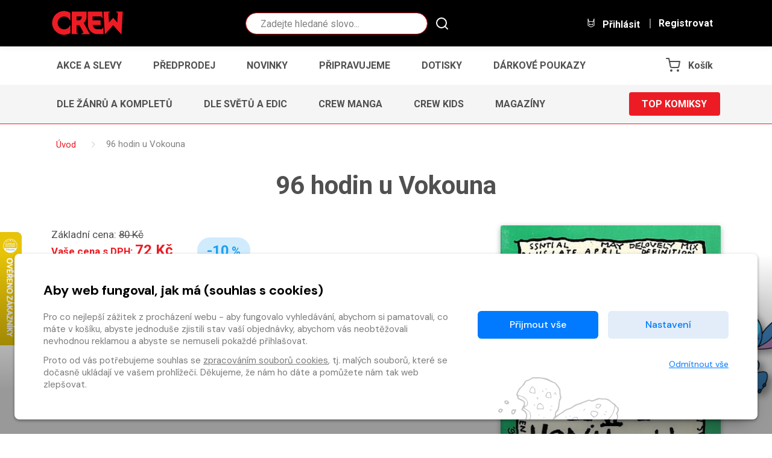

--- FILE ---
content_type: text/html
request_url: https://www.obchod.crew.cz/detail/komiks-529170-96-hodin-u-vokouna
body_size: 16641
content:
<!DOCTYPE html>

<html lang="cs">
    <head>
        
        
        <meta charset="UTF-8" />
        
        <meta name="author" content="www.grandit.cz" />
        <meta name="viewport" content="width=device-width,initial-scale=1,shrink-to-fit=no" />
        <meta name="keywords"
              content="komiks,comics,komiksy česky,crew,marvel,dc,dark horse,image,manga,anime,magaziny,simpsonovi,bart simpson,minecraft,batman,lobo,zaklínač,avengers,živí mrtví,spongebob,deadpool,spider-man,superman,wonder woman,naruto,sherlock,alita" />
        <meta name="description"
              content="
    Vypečené příhody party chemických transcedentálů na cestách za spravedlností a životní rovnováhou. Příběh propaguje nevázaný život, neúctu k úřadům státní správy a konzumaci drog." />
        <meta name="og:title"
              content="96 hodin u Vokouna — CREW" />
        <meta name="og:type" content="website" />
        
            <meta name="og:image"
                  content="https://content-core.grandit.cz/content/529170/96hodin00.jpg" />
        
        <meta name="og:description"
              content="
    Vypečené příhody party chemických transcedentálů na cestách za spravedlností a životní rovnováhou. Příběh propaguje nevázaný život, neúctu k úřadům státní správy a konzumaci drog." />
        
        

        <title>
            
                96 hodin u Vokouna
                — CREW
            
        </title>

        
            <link rel="icon" type="image/png" href="/static/crew/img/icon/favicon.png?v=1768898391" sizes="16x16" />
        

        
            
        
        
            <link rel="canonical" href="https://www.obchod.crew.cz/detail/komiks-529170-96-hodin-u-vokouna" />
        

        

        
            
        

        <link href="/static/default/css/magnific-popup.css?v=1768898391" rel="stylesheet" type="text/css" />
<link href="/static/default/css/default.css?v=1768898391" rel="stylesheet" type="text/css" />
<link href="/static/crew/css/custom.css?v=1768898391" rel="stylesheet" type="text/css" />
        

        <script src="/js/get_text.cs_CZ.js" ></script>
        <script src="/js/format_price.cs_CZ.js" ></script>

        
            <script src="/static/default/js/jquery.3.2.1.min.js?v=1768898391"></script>
        

        

        
        

        
        

        
        

        
        

        
        
            
    

    <!-- Google Tag Manager -->
    <script >
    var dataLayer = window.dataLayer || [];
    function gtag() { dataLayer.push(arguments); }

    
        gtag('consent', 'default', {
          'ad_user_data': 'denied',
          'ad_personalization': 'denied',
          'ad_storage': 'denied',
          'analytics_storage': 'denied'
        });

        var c_ad_user_data = 'denied';
        var c_ad_personalization = 'denied';
        var c_ad_storage = 'denied';
        var c_analytics_storage = 'denied';

        if (
            c_ad_user_data != 'denied' ||
            c_ad_personalization != 'denied' ||
            c_ad_storage != 'denied' ||
            c_analytics_storage != 'denied'
        )
        {
            // pokud mam aspon jeden consent ruzny od default, provedu update
            gtag('consent', 'update', {
              'ad_user_data': c_ad_user_data,
              'ad_personalization': c_ad_personalization,
              'ad_storage': c_ad_storage,
              'analytics_storage': c_analytics_storage
            });
        }

    
    </script>





    
    
      <!-- Google Tag Manager -->
      <script>(function(w,d,s,l,i){w[l]=w[l]||[];w[l].push({'gtm.start':
      new Date().getTime(),event:'gtm.js'});var f=d.getElementsByTagName(s)[0],
      j=d.createElement(s),dl=l!='dataLayer'?'&l='+l:'';j.async=true;j.src=
      'https://www.googletagmanager.com/gtm.js?id='+i+dl;f.parentNode.insertBefore(j,f);
      })(window,document,'script','dataLayer','GTM-5KXRD5W');</script>
      <!-- End Google Tag Manager -->
    

        

        
        

        
        

        
        
        









        
        

    </head>
    <body class="crew ">
        
        
            <!-- Google Tag Manager (noscript) -->
            <noscript><iframe src="https://www.googletagmanager.com/ns.html?id=GTM-5KXRD5W"
        height="0"
        width="0"
        style="display:none;
               visibility:hidden"></iframe></noscript>
            <!-- End Google Tag Manager (noscript) -->
        

        

        <script >
    window.firstAddress = "shipping";
    window.secondAddress = "facturation";
        </script>

        
        

        <div class="wrap ">
            

            

            <header class="header">
  <div class="container-fluid">
    <div class="row justify-content-sm-between">

      <div class="col-12 col-sm-auto col--logo">
        <a class="header__logo" href="/">
          <svg role="banner" width="120px" height="40px"><use xlink:href="#logo-crew"></use></svg>
        </a>
        
      </div>

      <div class="col col-md-4 d-none d-md-block header__search-wrap">
        
        <fieldset class="header__search">
          <legend class="sr-only">Vyhledávání</legend>
          <form action="/hledani" method="get" id="search-form">
            <div class="input-group dropdown">
              <div class="search__group">
                <input type="text" class="form-control dropdown-toggle rounded-circle" data-id="search" id="search" name="q" placeholder="Zadejte hledané slovo..." autocomplete="off" data-placeholder_default="Zadejte hledané slovo..." data-placeholder_focus="Zadejte hledané slovo...">
                <button type="submit" class="search__btn"><svg width="29px" height="29px"><use xlink:href="#icon-search"></use></svg></button>
              </div>
            </div>
          </form>
        </fieldset>
      </div>

      <div class="col-sm-auto align-self-center">
        <div class="header__control">

          
          <div class="d-inline-block d-md-none dropdown dropdown--crew-search">
            <a class="control--search dropdown-toggle" href="#" role="button" id="search-resp" data-toggle="dropdown" aria-haspopup="true" aria-expanded="false">
              <i class="icons"><svg width="24px" height="24px"><use xlink:href="#icon-search"></use></svg></i>
              Hledat
            </a>
            <div class="dropdown-menu" aria-labelledby="search">
              <fieldset class="header__search--resp">
                <form action="/hledani" method="get" id="search-form-responsive">
                  <div class="form-group mb-0">
                    <div class="search__group">
                      <input type="text" class="form-control rounded-circle" data-id="search" id="search-responsive" name="q" placeholder="Hledat" autocomplete="off">
                      <button type="submit" class="search__btn"><svg width="29px" height="29px"><use xlink:href="#icon-search"></use></svg></button>
                    </div>
                  </div>
                </form>
              </fieldset>
            </div>
          </div>

          
            
            <a class="login_modal" href="#" role="button" id="login" data-toggle="loginModal" data-target="#loginModal">
              <i class="icons"><svg width="24px" height="24px"><use xlink:href="#icon-login"></use></svg></i>
              Přihlásit
            </a>
            <a class="d-none d-lg-inline-block control--reg" href="/registrace">
              Registrovat
            </a>
          

          
          <a href="/kosik" class="d-inline-block d-md-none control--basket">
            
              <i class="icons basket">
                <svg width="24px" height="24px"><use xlink:href="#icon-cart"></use></svg>
                <span class="basket__count cart-badge d-none">0</span>
              </i>
              <span class="basket__total d-none">0</span>
              <small class="font-weight-normal basket__currency d-none">&nbsp;Kč</small>
              <span class="basket__title">Košík</span>
            
          </a>

        </div>
      </div>

    </div>
  </div>
</header>





    
        
    

    









<div class="container--narrow position-relative js-shipping-discount-header-info"
     style="display:none;"
>
  <div class="header__freeship">
    <span class="js-shipping-discount-header-info-active" style="display:none;">
        Máte dopravu zdarma!
    </span>
    <span class="js-shipping-discount-header-info-waiting" style="display:none;">
      Zbývá <strong class="js-shipping-discount-header-info-number" >0</strong>&nbsp;Kč do dopravy <span class="text-uppercase">zdarma</span>
    </span>
  </div>
</div>

<nav class="navbar-crew navbar-crew--main">
  <div class="container-fluid" data-nav="priority-1">

    <button class="navbar-toggle text-uppercase" type="button" data-toggle="collapse" data-target="#menuMain" aria-controls="menuMain" aria-expanded="false" aria-label="Toggle navigation">
      Menu <svg width="24px" height="24px"><use xlink:href="#icon-chevron-down"></use></svg>
    </button>

    <div class="collapse navbar-crew__collapse" id="menuMain">
      <ul class="navbar-crew__nav">
        
            <li><a href="/kategorie--1/komiks/akce-a-slevy" class="navbar-crew__item text-uppercase">Akce a slevy</a></li>
        
            <li><a href="/kategorie--2/komiks/predprodej" class="navbar-crew__item text-uppercase">Předprodej</a></li>
        
            <li><a href="/kategorie--3/komiks/novinky" class="navbar-crew__item text-uppercase">Novinky</a></li>
        
            <li><a href="/kategorie--4/komiks/pripravujeme" class="navbar-crew__item text-uppercase">Připravujeme</a></li>
        
            <li><a href="/kategorie--9/komiks/dotisky" class="navbar-crew__item text-uppercase">Dotisky</a></li>
        
            <li><a href="/kategorie--5/komiks/darkove-poukazy" class="navbar-crew__item text-uppercase">Dárkové poukazy</a></li>
        
      </ul>
    </div>

    
    <a href="/kosik" class="d-none d-md-inline-block navbar-crew__item navbar-crew__basket">
      <svg width="24px" height="24px"><use xlink:href="#icon-cart"></use></svg>
      
        <span class="basket__count cart-badge d-none">0</span>
        <span class="basket__total d-none">0</span>
        <small class="font-weight-normal basket__currency d-none">&nbsp;Kč</small>
        <span class="basket__title">Košík</span>
      
    </a>

  </div>
</nav>





    

    
        
    



<nav class="navbar-crew navbar-crew--category">
  <div class="container-fluid" data-nav="priority-2">

    <button class="navbar-toggle text-uppercase" type="button" data-toggle="collapse" data-target="#menuCategory" aria-controls="menuCategory" aria-expanded="false" aria-label="Toggle navigation">
      Kategorie komiksů <svg width="24px" height="24px"><use xlink:href="#icon-chevron-down"></use></svg>
    </button>

    <div class="collapse navbar-crew__collapse" id="menuCategory">
      <ul class="navbar-crew__nav">
        
          
            <li><a href="/kategorie-21644/komiks/dle-zanru-a-kompletu" class="navbar-crew__item text-uppercase">Dle žánrů a kompletů</a></li>
          
        
          
        
          
            <li><a href="/kategorie-21645/komiks/dle-svetu-a-edic" class="navbar-crew__item text-uppercase">Dle světů a edic</a></li>
          
        
          
            <li><a href="/kategorie-21646/komiks/crew-manga" class="navbar-crew__item text-uppercase">CREW Manga</a></li>
          
        
          
            <li><a href="/kategorie-21647/komiks/crew-kids" class="navbar-crew__item text-uppercase">CREW Kids</a></li>
          
        
          
            <li><a href="/kategorie-21648/komiks/magaziny" class="navbar-crew__item text-uppercase">Magazíny</a></li>
          
        
      </ul>
    </div>

    
    
      
    
      
        <a href="/kategorie-21639/komiks/top-komiksy" class="button button--primary text-uppercase navbar-crew__button">Top komiksy</a></li>
      
    
      
    
      
    
      
    
      
    

  </div>
</nav>



            
            

    <section class="content py-0" role="main">

        <div class="subheader subheader--breadcrumb">
            <div class="container">
				
                
                
                    
                    
                    
                        
                            
                        
                    
                        
                    
                        
                    
                        
                            
                        
                    
                    
                        
                    
                

                
                    <ol class="breadcrumb" itemscope itemtype="https://schema.org/BreadcrumbList">
                        <li class="home" itemprop="itemListElement" itemscope itemtype="https://schema.org/ListItem">
                            <a href="/" itemtype="https://schema.org/WebPage" itemprop="item">
                                <span itemprop="name">Úvod</span>
                            </a>
                            <meta itemprop="position" content="1"/>
                        </li>

                        

                        
                            
                        
                            
                        
                            
                        
                            
                        
                        
                        
                        
                        
                            
                            
                            
                            
                                
                        
                        <li itemprop="itemListElement" itemscope itemtype="https://schema.org/ListItem">
                            <span itemprop="name">96 hodin u Vokouna</span>
                            <meta itemprop="position" content="2"/>
                        </li>
                    </ol>
                
				


				
                <h1 class="text-md-center mb-0">96 hodin u Vokouna</h1>
				
            </div>
        </div>


        <div class="container">
            <div class="row">
                <div class="col-md-7 order-last order-md-first">
                    <div class="detail-left-col">

						
							

							<div class="row">
								<div class="col-auto">
									
									

									
										
											<p class="detail__price">
												
													<span class="price-origin">Základní cena: <del>80&nbsp;Kč</del></span>
													<br>
												
												
												Vaše cena s DPH:
												<strong>72&nbsp;Kč</strong>
											</p>
											<p class="detail__stock">
												
													<strong>
														<span itemprop="availability"
															href="https://schema.org/OutOfStock">Není skladem</span>
													</strong>
												
											</p>
										
									
								</div>

								
								<div class="col col--badge">
									<span class="badge badge--discount badge--big">-10<small>%</small></span>
								</div>
								
							</div>


							<div class="row">
								<div class="col-xl-auto">
									
									
										
										
									<div class="detail__button button-cont button-cont--buywish">
										
										
										
											
											<a href=""
											class="button__wishlist js--add-to-wishlist"
											data-kind="default"
											data-item_id="529170"
											data-provider="komiks"
											data-c_type="comics"
											data-refresh="false"
											data-silent="false"
											
											data-is_logged="false"
											data-button_in_list='<svg height="20" version="1.1" viewBox="0 0 512 512" width="20" xml:space="preserve" xmlns="http://www.w3.org/2000/svg" xmlns:xlink="http://www.w3.org/1999/xlink"><path d="M340.8,83C307,83,276,98.8,256,124.8c-20-26-51-41.8-84.8-41.8C112.1,83,64,131.3,64,190.7c0,27.9,10.6,54.4,29.9,74.6  L245.1,418l10.9,11l10.9-11l148.3-149.8c21-20.3,32.8-47.9,32.8-77.5C448,131.3,399.9,83,340.8,83L340.8,83z"/></svg>'
											data-button_not_in_list='<svg height="20" version="1.1" viewBox="0 0 512 512" width="20" xml:space="preserve" xmlns="http://www.w3.org/2000/svg" xmlns:xlink="http://www.w3.org/1999/xlink"><path d="M340.8,98.4c50.7,0,91.9,41.3,91.9,92.3c0,26.2-10.9,49.8-28.3,66.6L256,407.1L105,254.6c-15.8-16.6-25.6-39.1-25.6-63.9  c0-51,41.1-92.3,91.9-92.3c38.2,0,70.9,23.4,84.8,56.8C269.8,121.9,302.6,98.4,340.8,98.4 M340.8,83C307,83,276,98.8,256,124.8  c-20-26-51-41.8-84.8-41.8C112.1,83,64,131.3,64,190.7c0,27.9,10.6,54.4,29.9,74.6L245.1,418l10.9,11l10.9-11l148.3-149.8  c21-20.3,32.8-47.9,32.8-77.5C448,131.3,399.9,83,340.8,83L340.8,83z"/></svg>'
											data-toggle="tooltip"
											
												title="Přidat do seznamu přání"
											
											data-in_list_title="Odebrat ze seznamu přání"
											data-not_in_list_title="Přidat do seznamu přání"
											><svg height="20" version="1.1" viewBox="0 0 512 512" width="20" xml:space="preserve" xmlns="http://www.w3.org/2000/svg" xmlns:xlink="http://www.w3.org/1999/xlink"><path d="M340.8,98.4c50.7,0,91.9,41.3,91.9,92.3c0,26.2-10.9,49.8-28.3,66.6L256,407.1L105,254.6c-15.8-16.6-25.6-39.1-25.6-63.9  c0-51,41.1-92.3,91.9-92.3c38.2,0,70.9,23.4,84.8,56.8C269.8,121.9,302.6,98.4,340.8,98.4 M340.8,83C307,83,276,98.8,256,124.8  c-20-26-51-41.8-84.8-41.8C112.1,83,64,131.3,64,190.7c0,27.9,10.6,54.4,29.9,74.6L245.1,418l10.9,11l10.9-11l148.3-149.8  c21-20.3,32.8-47.9,32.8-77.5C448,131.3,399.9,83,340.8,83L340.8,83z"/></svg>
											</a>
										
										
										
											
											
											
											
											
												
											
											
											
											
											









  










    


    


    


    


  
























    <!-- 1 -->
    
        
            
    
        
            
            <button
                class="button button--big"
                title="Vyprodáno"
                disabled
            >
                Vyprodáno
            </button>
        
    
        
    


										
									</div>
								</div>
								<div class="col-xl pt-xl-2">
									
									<div class="detail__tags">
										
										
										
										

										
										
										

										
										
									</div>
								</div>
							</div>

							
							
							

						


                        
                        
                            <h2 class="title-border collapse__title pt-md-4">
                                <span>Popis</span>
                                <button
                                        type="button"
                                        class="collapse__title-toggle"
                                        data-toggle="collapse"
                                        data-target="#detail_desc" aria-expanded="true" aria-controls="detail_desc">
                                    <svg width="24px" height="24px">
                                        <use xlink:href="#icon-chevron-down"></use>
                                    </svg>
                                </button>
                            </h2>
                            <div class="collapse__box collapse show" id="detail_desc">
                                <p>Vypečené příhody party chemických transcedentálů na cestách za spravedlností a životní rovnováhou. Příběh propaguje nevázaný život, neúctu k úřadům státní správy a konzumaci drog.</p>
                            </div>
                        
						


                        
                        <h2 class="title-border collapse__title pt-md-4">
                            <span>Dodatkové informace</span>
                            <button type="button" class="collapse__title-toggle" data-toggle="collapse"
                                    data-target="#detail_info" aria-expanded="true" aria-controls="detail_info">
                                <svg width="24px" height="24px">
                                    <use xlink:href="#icon-chevron-down"></use>
                                </svg>
                            </button>
                        </h2>
                        <div class="collapse__box collapse show" id="detail_info">
                            <p>
                                
                                
                                
                                
                                
                            </p>
                            <table>
                                
                                    <tr>
                                        <td>Vydavatel:</td>
                                        <td>
                                            <a href="/vydavatele/d/297074">Divus</a>
                                        </td>
                                    </tr>
                                
                                
                                
                                
                                
                                
                                
                                    <tr>
                                        <td>Scénář:</td>
                                        <td><a href="/scenariste/m/310732">Michal Wimmer</a>
                                        </td>
                                    </tr>
                                
                                
                                
                                
                                
                                
                                
                                
                            </table>
                            <ul class="detail__info-inline"><li>
										Rok a měsíc vydání: leden 2000
									</li></ul>
                        </div>
						
                    </div>


					
                    
					
                </div>


                <div class="col-md-5 order-first order-md-last">
                    <div class="detail-center-col gallery">
                        <div class="row">

                            <div class="col-md-12 col-6">
                                
                                <span class="detail__img">
                                    
                                    
                                        
                                    
                                    
                                        <a href="/im/coc/1280/0/content/529170/96hodin00.jpg"
                                            title="96 hodin u Vokouna">
                                            <img
                                                src="/im/coc/420/0/content/529170/96hodin00.jpg"
                                                data-BigImgSrc="/im/coc/400/400/content/529170/96hodin00.jpg"
                                                onerror="this.src='/static/crew/img/ph/komiks.png?v=1768898391';this.onerror=null;"
                                                alt="96 hodin u Vokouna"
                                            >
                                        </a>
                                    
                                </span>
								
                            </div>

                            <div class="col-md-12 col-6">
                                


                                
                                
								
                            </div>

                        </div>
                    </div>
                </div>
            </div>
        </div>
    </section>


    
    

<div class="async_loader--loading"></div>
<div class="async_loader js__async_loader" data-url="/ajax/load_related_items" data-provider="komiks" data-ident="529170" data-template_type="carousel" data-count="8">
    <div class="js__async_loader__content container"></div>
    <span class="js__async_loader__message small"></span>
</div>



	


	
	
    <!-- Heureka.cz PRODUCT DETAIL script -->
	<script> (function(t, r, a, c, k, i, n, g) {t['ROIDataObject'] = k; t[k]=t[k]||function(){(t[k].q=t[k].q||[]).push(arguments)},t[k].c=i;n=r.createElement(a), g=r.getElementsByTagName(a)[0];n.async=1;n.src=c;g.parentNode.insertBefore(n,g) })(window, document, 'script', '//www.heureka.cz/ocm/sdk.js?version=2&page=product_detail', 'heureka', 'cz'); </script>
	<!-- End Heureka.cz PRODUCT DETAIL script -->

	


    



            



<aside class="newsletter text-center">
  <div class="container container--sm">
    <h2 class="newsletter__tit">Přihlášení k newsletteru</h2>
    <div>
      <input type="email" class="form-control mb-3" placeholder="Vaše e-mailová adresa" name="newsletter_email">
      <button class="button button--wide button--primary js-newsletter-register" type="button">Odeslat</button>
    </div>
    <p class="newsletter__alt">
      Nebo nám napište na<br/>
      <a class="button button--big button--link font-weight-bold" href="mailto:obchod@crew.cz">obchod@crew.cz</a>
    </p>
  </div>
  <div class="newsletter__conf-text container container--md">
    <p class="small">Zadáním své e-mailové adresy vyjadřujete souhlas s následující komunikací z naší strany - budete dostávat nejnovější informace o komiksových novinkách, budete mít možnost se účastnit našich soutěží, budete dostávat pozvánky na komiksové akce, budete mít možnost účastnit se i našich průzkumů, jak zlepšit místní trh s komiksy.</p>
    <p class="small">Potvrzením (stiskem tlačítka Odeslat) souhlasíte se zpracováním vašich osobních údajů dle podmínek GDPR platných od 25. 5. 2018. Kompletní podmínky najdete na <a href="/ochrana-soukromi">obchod.crew.cz/ochrana-soukromi</a>.</p>
  </div>
</aside>


        </div>

        

        <div id="modal--frame">
        </div>

        
            <div class="footer-tit">
                <div class="container">
                    <span class="footer-tit__text">
                        96 hodin u Vokouna
                    </span>
                </div>
            </div>
        

        

    <aside class="sidepopup">
        <button class="sidepopup__close js-sidepopup-hide" type="button">&times;</button>

        <div class="sidepopup__inner">
            <h3>Máte u nás již registrovaný účet?</h3>
            <p>Registrací získáte slevu na zboží ve výši 15&nbsp;% a&nbsp;další
                výhody.</p>
            <a class="button button--primary js-sidepopup-hide" href="/registrace">Registrovat</a>
        </div>

        
        <img src="/static/crew/img/bg/sidepopup-4.png" class="sidepopup__image" alt="">
    </aside>



<footer class="footer" role="contentinfo">
  <div class="container">

    <nav class="footer-crew__nav flex flex-wrap text-center">
      <a href="/doprava">Doprava</a>
      <a href="/platba">Platba</a>
      <a href="/reklamace">Reklamace</a>
      <a href="/vseobecne-obchodni-podminky">Obchodní podmínky</a>
      <a href="/kontakty">Kontakty</a>
    </nav>



    <div class="footer-crew__soc flex flex-wrap text-center">
      <a target="_blank" href="https://crew.cz/">
        <i class="icon icon-globe"></i><span class="sr-only">Webové stránky</span>
      </a>
      <a target="_blank" href="https://www.facebook.com/nakladatelstvicrew">
        <i class="icon icon-social-facebook"></i><span class="sr-only">Facebook</span>
      </a>
      <a target="_blank" href="https://www.youtube.com/channel/UCjrpYMrLaBwFvJ2UA0182uw?sub_confirmation=1">
        <i class="icon icon-social-youtube"></i><span class="sr-only">YouTube</span>
      </a>
      <a target="_blank" href="https://www.instagram.com/crew_komiks">
        <i class="icon icon-social-instagram"></i><span class="sr-only">Instagram</span>
      </a>
      <a target="_blank" href="https://www.tiktok.com/@crew_komiks">
        <svg width="29" height="29" viewBox="0 0 256 256" xmlns="http://www.w3.org/2000/svg"><rect fill="none" height="256" width="256"/><path d="M168,106a95.9,95.9,0,0,0,56,18V84a56,56,0,0,1-56-56H128V156a28,28,0,1,1-40-25.3V89.1A68,68,0,1,0,168,156Z" fill="none" stroke="currentColor" stroke-linecap="round" stroke-linejoin="round" stroke-width="16"/></svg><span class="sr-only">TikTok</span>
      </a>
    </div>



    <div class="row">
      <div class="col-sm-6 col-lg mb-4">
        <div class="mb-3 text-sm-left text-center">
          <svg role="banner" width="120px" height="40px"><use xlink:href="#logo-crew"></use></svg>
        </div>
        <p>Zastavte se na prodejně Krakatit, kde vám naši kolegové rádi poradí či pomohou s výběrem toho pravého komiksu.</p>
        <p>Prodejna je i naším smluvním výdejním místem pro osobní odběr objednaného zboží.</p>
        <p class="c-g-l">
          Nakladatelství CREW s.r.o. &copy; 2026
        </p>
      </div>

      
        <div class="col-sm-6 col-lg mb-4">
          <h3 class="h4 c-crew_red mb-3"><span class="h5 c-crew_red">Provozovatel:</span> <br>Nakladatelství CREW s.r.o.</h3>
          <h4 class="h5 c-crew_red">Kontakty:</h4>
          <table class="mb-2">
            <tr>
              <td class="align-top"><i class="icon icon-location-pin c-g-l"></i></td>
              <td>Čáslavská 15/1793, 130 00 Praha 3</td>
            </tr>
            <tr>
              <td class="align-top"><i class="icon icon-envelope c-g-l pr-1"></i></td>
              <td><a href="mailto:obchod@crew.cz">obchod@crew.cz</a></td>
            </tr>
            <tr>
              <td class="align-top"><i class="icon icon-phone c-g-l pr-1"></i></td>
              <td><a href="tel:00420603580756">+420 603 580 756</a></td>
            </tr>
          </table>
        </div>

        <div class="col-sm-6 col-lg mb-4">
          <h3 class="h4 c-crew_red mb-3"><span class="h5 c-crew_red">Smluvní výdejní místo:</span> <br>Knihkupectví Krakatit</h3>
          <h4 class="h5 c-crew_red">Kontakty:</h4>
          <table class="mb-2">
            <tr>
              <td class="align-top"><i class="icon icon-location-pin c-g-l"></i></td>
              <td>Jungmannova 14, 110 00 Praha 1</td>
            </tr>
            <tr>
              <td class="align-top"><i class="icon icon-envelope c-g-l pr-1"></i></td>
              <td>
                
                  <a href="mailto:knihy@krakatit.cz">knihy@krakatit.cz</a>
                  
                
              </td>
            </tr>
            <tr>
              <td class="align-top"><i class="icon icon-phone c-g-l pr-1"></i></td>
              <td>
                
                  <a href="tel:00420731487887">+420&nbsp;731&nbsp;487&nbsp;887</a>
                  
                
              </td>
            </tr>
          </table>
          <h4 class="h5 c-crew_red">Otevírací doba:</h4>
          <table>
            
            
              
                
              
            
              
                
              
            
              
                
              
            
              
                
              
            
              
                
              
            
              
                
              
            
              
                
              
            
            
              <tr>
                <td>PO&ndash;PÁ&nbsp;</td>
                <td>
                  
                  
                    9:30–18:30
                  
              </tr>
            
              <tr>
                <td>SO&nbsp;</td>
                <td>
                  
                  
                    10:00–13:00
                  
              </tr>
            
              <tr>
                <td>NE&nbsp;</td>
                <td>
                  
                  
                    ZAVŘENO
                  
              </tr>
            
          </table>
        </div>
      

      <div class="col-sm-6 col-lg-2 text-center text-sm-right">
          <a href="https://obchody.heureka.cz/obchod-crew-cz/recenze/" target="_blank">
              <img src="https://im9.cz/cb/49337-12.png" alt="Heuréka">
          </a>

          <p class="mt-4"><a class="c-g-l" href="/cookies">Zásady cookies</a></p>
      </div>
    </div>

  </div>
</footer>

<div class="modal loginModal fade" id="loginModal" tabindex="-1" role="dialog" aria-labelledby="loginModalLabel" aria-hidden="true">
  <div class="modal-dialog" role="document">
    <div class="modal-content">
      <div class="modal-header">
        <h5 class="modal-title" id="loginModalLabel">Přihlásit</h5>
        <button type="button" class="close" data-dismiss="modal" aria-label="Close">
          <span aria-hidden="true">&times;</span>
        </button>
      </div>
      <div class="modal-body">
        <p id="wishlist--login-add-text" class="hidden">Pro přidávání položek do seznamu přání je potřeba být přihlášen.</p>
        <p id="wishlist-category--login-add-text" class="hidden">Pro přidávání položek do oblíbených sérií je potřeba být přihlášen.</p>
        <form name="login">
          <div class="form-group">
            <label class="form__label" for="email">E-mail</label>
            <div class="input-group-icon">
              <input type="email" class="form__control" id="email" name="email">
              <i class="input-icon icon-envelope"></i>
              <small class="invalid-feedback">Není zadaný e-mail..</small>
            </div>
          </div>
          <div class="form-group mb-4">
            <label class="form__label" for="heslo">Heslo</label>
            <div class="input-group-icon">
              <input type="password" class="form__control" id="heslo" name="password" data-missing="Není zadané heslo." data-invalid="Chybně zadané heslo." required>
              <i class="input-icon icon-lock"></i>
              <small class="invalid-feedback"></small>
            </div>
          </div>
          <div class="d-flex align-items-baseline justify-content-between">
            <button type="submit" class="mr-3 button button--primary">Přihlásit</button>
            <a href="/zapomenute-heslo">Zapomenuté heslo</a>
          </div>
          <div class="login-message"></div>
        </form>
      </div>
      <div class="modal-footer text-center">
        <p class="mb-0">Nemáte účet? <a class="pl-1" href="/registrace">Zaregistrujte se</a>.</p>
      </div>
    </div>
  </div>
</div>
<div class="modal modal--succes modal--cart-wide fade js--reload-on-close" id="modal_merge_cart" tabindex="-1" role="dialog" data-backdrop="static" data-keyboard="false">
    <div class="modal-dialog modal-wide" role="document">
        <div class="modal-content">
            <div class="modal-header">
                <h4 class="modal-title">Vítejte zpět</h4>
                <p class="modal-subtitle">Z poslední návštěvy máte nedokončený nákup.</p>
                <button type="button" class="close" data-dismiss="modal" aria-label="Zavřít">
                    <span aria-hidden="true">&times;</span>
                </button>
            </div>
            <div class="modal-body">
                <div class="row table-cart-merge">
                    <div class="col-sm-6 table-cart-merge__col-left">
                        <h5 class="text-sm-center">Aktuálně v košíku</h5>
                        <div id="modal_merge_cart_A">
                            <!-- Obsah kosiku A -->
                        </div>
                        <div class="table-cart-merge__button">
                            <a href="#" class="button button--secondary" id="btn_use_cart_A">Použít tento košík</a>
                        </div>
                    </div>
                    <div class="col-sm-6 table-cart-merge__col-right">
                        <h5 class="text-sm-center">Nedokončený nákup</h5>
                        <div id="modal_merge_cart_B">
                            <!-- Obsah kosiku B -->
                        </div>
                        <div class="table-cart-merge__button">
                            <a href="#" class="button button--secondary" id="btn_use_cart_B">Použít tento košík</a>
                        </div>
                    </div>
                </div>
            </div>
            <div class="modal-footer">
                <div class="row align-items-center">
                    <div class="col-sm-12 text-center">
                        <a href="#" class="button button--primary" id="btn_merge_carts">Sloučit oba košíky <i class="icon-plus"></i></a>
                    </div>
                </div>
            </div>
        </div>
    </div>
</div>


	<!-- Heureka Widget -->
	<script type="text/javascript" >
	//<![CDATA[
		var topPos = $(window).height() - 400;
		var _hwq = _hwq || [];
			_hwq.push(['setKey', 'BDE562C8705C988DDF1F696B3B54B9A3']);_hwq.push(['setTopPos', topPos]);_hwq.push(['showWidget', '21']);(function() {
			var ho = document.createElement('script'); ho.type = 'text/javascript'; ho.async = true;
			ho.src = 'https://cz.im9.cz/direct/i/gjs.php?n=wdgt&sak=BDE562C8705C988DDF1F696B3B54B9A3';
			var s = document.getElementsByTagName('script')[0]; s.parentNode.insertBefore(ho, s);
	})();
	//]]>
	</script>

        <svg xmlns="http://www.w3.org/2000/svg" width="0" height="0" display="none">

  <symbol id="logo-crew" viewBox="0 0 512 175">
    <title>CREW logo</title>
    <g>
      <path fill="#ED1C24" d="M464.39 5.95l2.33 5.06c5.77 0 9.79 4.15 9.5 9.15l-3.78 64.27-30.08-33.74-30.07 33.74-3.78-64.27c-.29-4.99 3.73-9.15 9.49-9.15l2.33-5.06-47.6.01 9.25 165.93 60.39-67.71 60.39 67.71L512 5.96l-47.61-.01zm-100.86.01H258.72s.18 62.33.1 90.52c-.1 39.21 26.99 72.52 71.64 72.5 26.27-.01 42.31.02 42.31.02l-2.7-47.36-5.13 2.21c.21 6.34-4.58 10.07-9.36 10.06h-27.03c-15.82 0-31.58-10.75-34.45-31.03l58.38-.04-2.05-34.25h-56.8V40.87h56.86c5.45 0 9.39 3.18 10.33 10.15l5.4 2.45-2.69-47.51zM177.49 69.23V40.87h37.25c0 16.33-7.55 28.36-26.39 28.36h-10.86zm37.64 94.71h-.66l-2.33 5.06h61.19l-44.42-80.79c12.75-10.97 20.74-26.01 20.81-47.27.06-16.43 0-34.99 0-34.99H142.59v163.03l47.11.02-2.33-5.06c-5.77 0-9.88-4.2-9.88-9.15V103.8s7.57.01 9.06 0c5.65 0 10.82-.45 10.82-.45s25.07 45.01 26.27 47.39c4.1 8.11-1.01 13.04-8.51 13.2zm-87.2-57.35c-1.72 5.54-4.92 10.29-8.59 14.01-8.45 8.57-20.19 13.49-33.17 13.49-25.73 0-46.58-20.86-46.58-46.58s20.85-46.58 46.58-46.58c12.95 0 24.62 4.92 33.03 13.46 3.69 3.74 6.65 8.59 8.62 13.69l5.04 1.47V15.06c-13.45-8.69-29.49-13.74-46.7-13.74C38.58 1.32 0 39.91 0 87.5c0 47.6 38.58 86.18 86.17 86.18 17.21 0 33.24-5.05 46.7-13.74V105l-4.94 1.59z"/>
    </g>
  </symbol>

  

  <symbol id="icon-search" viewBox="0 0 24 24" fill="none" stroke-width="2" stroke-linecap="round" stroke-linejoin="round">
    <title>Vyhledávání</title>
    <circle cx="11" cy="11" r="8"></circle>
    <line x1="21" y1="21" x2="16.65" y2="16.65"></line>
  </symbol>

  <symbol id="icon-cart" viewBox="0 0 24 24" fill="none" stroke-width="2" stroke-linecap="round" stroke-linejoin="round">
    <title>Nákupní vozík</title>
    <circle cx="9" cy="21" r="1"></circle>
    <circle cx="20" cy="21" r="1"></circle>
    <path d="M1 1h4l2.68 13.39a2 2 0 0 0 2 1.61h9.72a2 2 0 0 0 2-1.61L23 6H6"></path>
  </symbol>

  <symbol id="icon-login" viewBox="0 0 24 24" stroke="none">
    <g fill="#FFF"><path d="M19.75 1.01L19.63 1c-.3 0-.58.19-.68.49l-2.51 7.49A8.29 8.29 0 0 0 12 7.67c-1.58 0-3.12.47-4.45 1.31L5.04 1.49A.696.696 0 0 0 4.37 1l-.12.01c-.34.06-.6.35-.6.7v16.81c0 .27.16.52.4.64l7.66 3.77.23.06.06.01.26-.06.03-.01 7.66-3.77c.24-.12.4-.37.4-.64V1.71c0-.35-.26-.64-.6-.7M12 9.09c1.59 0 3.14.55 4.37 1.56.13.1.29.16.45.16l.2-.03c.22-.07.4-.24.48-.46l1.42-4.24v11.99L12 21.49l-6.92-3.41v-12l1.42 4.24c.08.22.25.39.48.46l.2.03c.16 0 .32-.06.45-.16 1.23-1 2.78-1.56 4.37-1.56"/><path d="M6.64 14.28l-.01.22c0 1.1.66 2.1 1.69 2.54a2.757 2.757 0 0 0 3.14-.74c.1-.11.15-.26.15-.41l-.02-.14a.648.648 0 0 0-.36-.43L7.5 13.76l-.24-.05c-.11 0-.23.03-.32.09-.18.1-.28.28-.3.48M12.54 16.3c.52.61 1.28.95 2.08.95a2.745 2.745 0 0 0 2.75-2.75l-.01-.22a.626.626 0 0 0-.3-.48.62.62 0 0 0-.32-.09l-.24.05-3.73 1.57c-.18.08-.32.24-.36.43l-.02.14c0 .15.05.29.15.4"/></g>
  </symbol>

  <symbol id="icon-login-grey" viewBox="0 0 24 24" stroke="none">
    <g fill="#cccccc"><path d="M19.75 1.01L19.63 1c-.3 0-.58.19-.68.49l-2.51 7.49A8.29 8.29 0 0 0 12 7.67c-1.58 0-3.12.47-4.45 1.31L5.04 1.49A.696.696 0 0 0 4.37 1l-.12.01c-.34.06-.6.35-.6.7v16.81c0 .27.16.52.4.64l7.66 3.77.23.06.06.01.26-.06.03-.01 7.66-3.77c.24-.12.4-.37.4-.64V1.71c0-.35-.26-.64-.6-.7M12 9.09c1.59 0 3.14.55 4.37 1.56.13.1.29.16.45.16l.2-.03c.22-.07.4-.24.48-.46l1.42-4.24v11.99L12 21.49l-6.92-3.41v-12l1.42 4.24c.08.22.25.39.48.46l.2.03c.16 0 .32-.06.45-.16 1.23-1 2.78-1.56 4.37-1.56"/><path d="M6.64 14.28l-.01.22c0 1.1.66 2.1 1.69 2.54a2.757 2.757 0 0 0 3.14-.74c.1-.11.15-.26.15-.41l-.02-.14a.648.648 0 0 0-.36-.43L7.5 13.76l-.24-.05c-.11 0-.23.03-.32.09-.18.1-.28.28-.3.48M12.54 16.3c.52.61 1.28.95 2.08.95a2.745 2.745 0 0 0 2.75-2.75l-.01-.22a.626.626 0 0 0-.3-.48.62.62 0 0 0-.32-.09l-.24.05-3.73 1.57c-.18.08-.32.24-.36.43l-.02.14c0 .15.05.29.15.4"/></g>
  </symbol>

  <symbol id="icon-chevron-up" viewBox="0 0 24 24" fill="none" stroke-width="2" stroke-linecap="round" stroke-linejoin="round">
    <title>Zobáček nahoru</title>
    <polyline points="18 15 12 9 6 15"></polyline>
  </symbol>

  <symbol id="icon-chevron-down" viewBox="0 0 24 24" fill="none" stroke-width="2" stroke-linecap="round" stroke-linejoin="round">
    <title>Zobáček dolů</title>
    <polyline points="6 9 12 15 18 9"></polyline>
  </symbol>

  <symbol id="icon-clock" viewBox="0 0 24 24" fill="none" stroke-width="2" stroke-linecap="round" stroke-linejoin="round">
    <title>Hodiny</title>
    <circle cx="12" cy="12" r="10"></circle>
    <polyline points="12 6 12 12 16 14"></polyline>
  </symbol>

  <symbol id="icon-map-pin" viewBox="0 0 24 24" fill="none" stroke-width="2" stroke-linecap="round" stroke-linejoin="round">
    <title>Mapa špendlík</title>
    <path d="M21 10c0 7-9 13-9 13s-9-6-9-13a9 9 0 0 1 18 0z"></path>
    <circle cx="12" cy="10" r="3"></circle>
  </symbol>

</svg>
        <div class="modal modal--loading fade" id="modal_loading" tabindex="-1" role="dialog" aria-labelledby="loadingModalLabel" aria-hidden="true">
    <div class="modal-dialog" role="document">
        <div class="modal-content">
            <p>Vaše objednávka se odesílá. Vyčkejte prosím…</p>
            <div class="loading-progress"></div>
        </div>
    </div>
</div>

        <button class="gotop" data-goto=".wrap">
            <i class="icon-arrow-up"></i>
        </button>
        
            
            <!-- detail False -->
            
                
                    
                    
                    <link href="https://fonts.googleapis.com/css2?family=DM+Sans:wght@400;500;700&display=swap" rel="stylesheet">



    
    <div id="cs_stripe" class="cs" role="dialog" aria-modal="false" aria-labelledby="cs-title" aria-describedby="cs-desc">
      <div class="cs__box">
        <h2 id="cs-title" class="cs-heading">Aby web fungoval, jak má (souhlas s cookies)</h2>

        <div class="cs__container">
          <div class="cs__column" id="cs-desc">
            <div class="cs__column-scroll">
              <p>Pro co nejlepší zážitek z procházení webu - aby fungovalo vyhledávání, abychom si pamatovali, co máte v košíku, abyste jednoduše zjistili stav vaší objednávky, abychom vás neobtěžovali nevhodnou reklamou a abyste se nemuseli pokaždé přihlašovat.</p><p class="cs-mb-0">Proto od vás potřebujeme souhlas se <a href="/cookies">zpracováním souborů cookies</a>, tj. malých souborů, které se dočasně ukládají ve vašem prohlížeči. Děkujeme, že nám ho dáte a pomůžete nám tak web zlepšovat.</p>
            </div>
          </div>

          <div class="cs__column cs__column--button">
            <div class="cs__group-button">
              <button type="button" class="cs-button js-cookie-acceptance" data-caccept="all">
                Přijmout vše
              </button>
              <button type="button" class="cs-button cs-button--secondary" data-cs-modal="cs_settings" aria-expanded="false" aria-haspopup="true">
                Nastavení
              </button>
            </div>
            <button type="button" class="cs-link cs-mt-1 js-cookie-acceptance" data-caccept="none">
              <span>Odmítnout vše</span>
            </button>
          </div>
        </div>
      </div>
    </div>




<div class="cs__modal" id="cs_settings" tabindex="-1" role="dialog" data-cookie-url="/cookies" >
  <div class="cs__modal-dialog" role="document">
    <div class="cs__modal-content">
      <div class="cs__modal-header">
        <h2 class="cs-heading">Nastavení cookies</h2>
        <button type="button" class="cs__modal-close" data-cs-dismiss="cs_settings" aria-label="Zavřít" title="Zavřít">
          <svg xmlns="http://www.w3.org/2000/svg" width="20" height="20" fill="currentColor" aria-hidden="true" viewBox="0 0 16 16"><path fill-rule="evenodd" d="M13.854 2.146a.5.5 0 0 1 0 .708l-11 11a.5.5 0 0 1-.708-.708l11-11a.5.5 0 0 1 .708 0Z"/><path fill-rule="evenodd" d="M2.146 2.146a.5.5 0 0 0 0 .708l11 11a.5.5 0 0 0 .708-.708l-11-11a.5.5 0 0 0-.708 0Z"/></svg>
        </button>
      </div>

      <div class="cs__modal-body">
        <div class="cs__modal-scroll">
          <p>Pro co nejlepší zážitek z procházení webu - aby fungovalo vyhledávání, abychom si pamatovali, co máte v košíku, abyste jednoduše zjistili stav vaší objednávky, abychom vás neobtěžovali nevhodnou reklamou a abyste se nemuseli pokaždé přihlašovat. Přizpůsobte si <a href="/cookies">soubory cookies</a> dle vaší chuti.</p>

          <div class="cs-accordion" role="presentation">

            <div class="cs-accordion__panel js-cs-accordion__panel">
              <div class="cs-accordion__heading">
                <h3 class="cs-accordion__heading-column">
                  <button class="cs-accordion__trigger" aria-controls="cs-accordion__content_1" aria-expanded="false" tabindex="0" id="cs-accordion__title_1" aria-selected="false">
                    <svg xmlns="http://www.w3.org/2000/svg" width="11" height="11" fill="currentColor" class="cs-accordion__trigger-icon" viewBox="0 0 16 16"><path d="m12.14 8.753-5.482 4.796c-.646.566-1.658.106-1.658-.753V3.204a1 1 0 0 1 1.659-.753l5.48 4.796a1 1 0 0 1 0 1.506z"/></svg>
                    <strong>Technické</strong> – pro správné fungování webu
                  </button>
                </h3>
                <div class="cs-accordion__heading-column-auto cs-text-success">
                  Vždy aktivní
                </div>
              </div>
              <div class="cs-accordion__content" id="cs-accordion__content_1" role="region" aria-hidden="true" aria-labelledby="cs-accordion__title_1">
                <p class="cs-mb-0">Technické cookies jsou nezbytné pro správné fungování webu a je nutné, aby byly vždy zapnuty. Jde zejména o otázky bezpečnosti, ukládání položek košíku, korektní zobrazení na mobilních zařízeních nebo odesílání formulářů. Tyto cookies neukládají žádné vaše osobní identifikovatelné informace.</p>
              </div>
            </div>

            <div class="cs-accordion__panel js-cs-accordion__panel">
              <div class="cs-accordion__heading">
                <h3 class="cs-accordion__heading-column">
                  <button class="cs-accordion__trigger" aria-controls="cs-accordion__content_2" aria-expanded="false" tabindex="0" id="cs-accordion__title_2" aria-selected="false">
                    <svg xmlns="http://www.w3.org/2000/svg" width="11" height="11" fill="currentColor" class="cs-accordion__trigger-icon" viewBox="0 0 16 16"><path d="m12.14 8.753-5.482 4.796c-.646.566-1.658.106-1.658-.753V3.204a1 1 0 0 1 1.659-.753l5.48 4.796a1 1 0 0 1 0 1.506z"/></svg>
                    <strong>Statistické</strong> – pro zlepšování webu
                  </button>
                </h3>
                <div class="cs-accordion__heading-column-auto cs-text-success">
                  <div class="cs-switch">
                    <input class="cs-switch__input" type="checkbox" role="switch" id="cs_analytics" name="cs_analytics" >
                  </div>
                </div>
              </div>
              <div class="cs-accordion__content" id="cs-accordion__content_2" role="region" aria-hidden="true" aria-labelledby="cs-accordion__title_2">
                <p class="cs-mb-0">Statistické cookies nám přináší detailní informace o provozu webu, průchodu uživatelů, jejich chování a zdrojová místa odkud k nám přišli. Data jsou agregovaná, bez použití identifikátorů, které by mohly ukazovat na konkrétního uživatele a tudíž zcela anonymizovaná. Veškeré tyto informace jsou pro nás důležité a napomáhají nám celkově zlepšovat web.</p>
              </div>
            </div>

            <div class="cs-accordion__panel js-cs-accordion__panel">
              <div class="cs-accordion__heading">
                <h3 class="cs-accordion__heading-column">
                  <button class="cs-accordion__trigger" aria-controls="cs-accordion__content_3" aria-expanded="false" tabindex="0" id="cs-accordion__title_3" aria-selected="false">
                    <svg xmlns="http://www.w3.org/2000/svg" width="11" height="11" fill="currentColor" class="cs-accordion__trigger-icon" viewBox="0 0 16 16"><path d="m12.14 8.753-5.482 4.796c-.646.566-1.658.106-1.658-.753V3.204a1 1 0 0 1 1.659-.753l5.48 4.796a1 1 0 0 1 0 1.506z"/></svg>
                    <strong>Preferenční</strong> – pro vaši komfortní práci s webem
                  </button>
                </h3>
                <div class="cs-accordion__heading-column-auto cs-text-success">
                  <div class="cs-switch">
                    <input class="cs-switch__input" type="checkbox" role="switch" id="cs_preference" name="cs_preference" >
                  </div>
                </div>
              </div>
              <div class="cs-accordion__content" id="cs-accordion__content_3" role="region" aria-hidden="true" aria-labelledby="cs-accordion__title_3">
                <p class="cs-mb-0">Preferenční cookies používáme na přizpůsobení webu vašim potřebám, jako je nastavení jazyka webu atp. Nastavujeme je my nebo poskytovatelé třetích stran.</p>
              </div>
            </div>

            <div class="cs-accordion__panel js-cs-accordion__panel">
              <div class="cs-accordion__heading">
                <h3 class="cs-accordion__heading-column">
                  <button class="cs-accordion__trigger" aria-controls="cs-accordion__content_4" aria-expanded="false" tabindex="0" id="cs-accordion__title_4" aria-selected="false">
                    <svg xmlns="http://www.w3.org/2000/svg" width="11" height="11" fill="currentColor" class="cs-accordion__trigger-icon" viewBox="0 0 16 16"><path d="m12.14 8.753-5.482 4.796c-.646.566-1.658.106-1.658-.753V3.204a1 1 0 0 1 1.659-.753l5.48 4.796a1 1 0 0 1 0 1.506z"/></svg>
                    <strong>Reklamní</strong> – pro méně nevyžádané reklamy
                  </button>
                </h3>
                <div class="cs-accordion__heading-column-auto cs-text-success">
                  <div class="cs-switch">
                    <input class="cs-switch__input" type="checkbox" role="switch" id="cs_marketing" name="cs_marketing" >
                  </div>
                </div>
              </div>
              <div class="cs-accordion__content" id="cs-accordion__content_4" role="region" aria-hidden="true" aria-labelledby="cs-accordion__title_4">
                <p class="cs-mb-0">Reklamní cookies třetích stran slouží pro zobrazení relevantní reklamy na produkty, které jste navštívili u nás, nebo jinde na internetu, např. na Facebooku, Googlu nebo na Seznamu. Vytvářejí profil o vašich zájmech a podle něj personalizují reklamu, která více odpovídá vašim zájmům, místo zobrazení obecné reklamy.</p>
              </div>
            </div>

            <div class="cs-accordion__panel js-cs-accordion__panel">
              <div class="cs-accordion__heading">
                <h3 class="cs-accordion__heading-column">
                  <button class="cs-accordion__trigger" aria-controls="cs-accordion__content_5" aria-expanded="false" tabindex="0" id="cs-accordion__title_5" aria-selected="false">
                    <svg xmlns="http://www.w3.org/2000/svg" width="11" height="11" fill="currentColor" class="cs-accordion__trigger-icon" viewBox="0 0 16 16"><path d="m12.14 8.753-5.482 4.796c-.646.566-1.658.106-1.658-.753V3.204a1 1 0 0 1 1.659-.753l5.48 4.796a1 1 0 0 1 0 1.506z"/></svg>
                    <strong>Personalizace obsahu</strong>
                  </button>
                </h3>
                <div class="cs-accordion__heading-column-auto cs-text-success">
                  <div class="cs-switch">
                    <input class="cs-switch__input" type="checkbox" role="switch" id="cs_user_data" name="cs_user_data" >
                  </div>
                </div>
              </div>
              <div class="cs-accordion__content" id="cs-accordion__content_5" role="region" aria-hidden="true" aria-labelledby="cs-accordion__title_5">
                <p class="cs-mb-0">Souhlas s odesláním uživatelských dat do společnosti Google, jako je např. lokalita,  zařízení, z kterého k nám přicházíte nebo jaký obsah jste si zobrazili, abychom se co nejlépe strefili do Vašich potřeb.</p>
              </div>
            </div>

            <div class="cs-accordion__panel js-cs-accordion__panel">
              <div class="cs-accordion__heading">
                <h3 class="cs-accordion__heading-column">
                  <button class="cs-accordion__trigger" aria-controls="cs-accordion__content_6" aria-expanded="false" tabindex="0" id="cs-accordion__title_6" aria-selected="false">
                    <svg xmlns="http://www.w3.org/2000/svg" width="11" height="11" fill="currentColor" class="cs-accordion__trigger-icon" viewBox="0 0 16 16"><path d="m12.14 8.753-5.482 4.796c-.646.566-1.658.106-1.658-.753V3.204a1 1 0 0 1 1.659-.753l5.48 4.796a1 1 0 0 1 0 1.506z"/></svg>
                    <strong>Personalizovaná reklama</strong>
                  </button>
                </h3>
                <div class="cs-accordion__heading-column-auto cs-text-success">
                  <div class="cs-switch">
                    <input class="cs-switch__input" type="checkbox" role="switch" id="cs_personalization" name="cs_personalization" >
                  </div>
                </div>
              </div>
              <div class="cs-accordion__content" id="cs-accordion__content_6" role="region" aria-hidden="true" aria-labelledby="cs-accordion__title_6">
                <p class="cs-mb-0">Souhlas s využitím dat o uživateli a jeho chování, k personalizované reklamě od společnosti Google.</p>
              </div>
            </div>

          </div>
        </div>
      </div>

      <div class="cs__modal-footer">
        <div class="cs__group-button cs__group-button--modal">
          <button type="button" class="cs-button cs-button--secondary js-cookie-acceptance" data-caccept="custom">
            Potvrdit vybrané
          </button>
          <button type="button" class="cs-button js-cookie-acceptance" data-caccept="all">
            Přijmout vše
          </button>
        </div>
      </div>
    </div>
  </div>
</div>
                
            
        
        
            
            
                
            
        
        <script src="/static/default/js/owl.carousel.min.js?v=1768898391"></script>
<script src="/static/default/js/blazy.min.js?v=1768898391"></script>
<script src="/static/default/js/jquery.nanoscroller.min.js?v=1768898391"></script>
<script src="/static/default/js/popper.js?v=1768898391"></script>
<script src="/static/default/js/bootstrap.min.js?v=1768898391"></script>
<script src="/static/default/js/bootstrap-slider.min.js?v=1768898391"></script>
<script src="/static/default/js/jquery.magnific-popup.min.js?v=1768898391"></script>
<script src="/static/default/js/select2.min.js?v=1768898391"></script>
<script src="/static/crew/js/portal_functions.js?v=1768898391"></script>
<script src="/static/default/js/reader.js?v=1768898391"></script>
<script src="/static/default/js/login.js?v=1768898391"></script>
<script src="/static/default/js/buy.js?v=1768898391"></script>
<script src="/static/default/js/wishlist.js?v=1768898391"></script>
<script src="/static/default/js/cart.js?v=1768898391"></script>
<script src="/static/default/js/lang.js?v=1768898391"></script>
<script src="/static/default/js/settings.js?v=1768898391"></script>
<script src="/static/default/js/modal_download.js?v=1768898391"></script>
<script src="/static/default/js/scripts.js?v=1768898391"></script>
<script src="/static/crew/js/carousel.js?v=1768898391"></script>
<script src="/static/crew/js/fa.js?v=1768898391"></script>
<script src="/static/default/js/utils.js?v=1768898391"></script>
<script src="/static/default/js/localized/default/utils_with_locale.js?v=1768898391"></script>
<script src="/static/default/js/hintlib.js?v=1768898391"></script>
<script src="/static/crew/js/hint.js?v=1768898391"></script>
<script src="/static/crew/js/portal.js?v=1768898391"></script>
<script src="/static/default/js/asyncform.js?v=1768898391"></script>
<script src="/static/default/js/shipping.js?v=1768898391"></script>
<script src="/static/default/js/js.cookie.js?v=1768898391"></script>
<script src="/static/default/js/cookie_acceptance.js?v=1768898391"></script>
        
        
        

        
        

        
        
            
            
            
        
        

        
		<div class="modal modal--download fade" id="book_download_modal_loading" data-backdrop="static" data-id="modal--download" data-keyboard="false" tabindex="-1" role="dialog" aria-labelledby="loadingModalLabel" aria-hidden="true">
    <div class="modal-dialog" role="document">
        <div class="modal-content">

            <button type="button" class="modal__close" data-bs-dismiss="modal" data-dismiss="modal" aria-label="Zavřít" title="Zavřít">
				<svg xmlns="http://www.w3.org/2000/svg" width="30" height="30" fill="currentColor" viewBox="0 0 16 16"><path d="M2.146 2.854a.5.5 0 1 1 .708-.708L8 7.293l5.146-5.147a.5.5 0 0 1 .708.708L8.707 8l5.147 5.146a.5.5 0 0 1-.708.708L8 8.707l-5.146 5.147a.5.5 0 0 1-.708-.708L7.293 8z"/></svg>
            </button>

            <p id="modal_loading_text"><span class="modal_loading_publication_type"></span> <br><strong class="text-underline" data-class="modal_publication_title" data-bs-dismiss="modal" data-dismiss="modal"></strong><br> se právě připravuje...</p>
            <p id="modal_downloading_text"><span class="modal_downloading_text_publication_type"></span> <strong class="text-underline" data-class="modal_publication_title" data-bs-dismiss="modal" data-dismiss="modal"></strong><br> se připravuje ke stažení...</p>
            <p id="modal_downloading_text_done"><span class="modal_downloading_text_done_publication_type"></span> <strong class="text-underline" data-class="modal_publication_title" data-bs-dismiss="modal" data-dismiss="modal"></strong><br> je připravena ke stažení.</p>

            <div class="download__progress" id="modal_loading_progress"></div>

            <div class="alert alert-danger alert--icon" role="alert" id="modal_downloading_error">
				<svg xmlns="http://www.w3.org/2000/svg" class="alert__icon" width="16" height="16" fill="currentColor" viewBox="0 0 16 16"><path d="M8.982 1.566a1.13 1.13 0 0 0-1.96 0L.165 13.233c-.457.778.091 1.767.98 1.767h13.713c.889 0 1.438-.99.98-1.767zM8 5c.535 0 .954.462.9.995l-.35 3.507a.552.552 0 0 1-1.1 0L7.1 5.995A.905.905 0 0 1 8 5m.002 6a1 1 0 1 1 0 2 1 1 0 0 1 0-2"/></svg>
                Při stahování <span class="alert__text_publication_type"></span> <strong class="text-underline" data-class="modal_publication_title" data-bs-dismiss="modal"></strong> došlo k chybě.<br> Zkuste to, prosím, znovu.
            </div>

			<svg xmlns="http://www.w3.org/2000/svg" style="display: none;">
				<symbol id="epub" viewBox="0 0 16 16" fill="currentColor"><path d="M.5 9.9a.5.5 0 0 1 .5.5v2.5a1 1 0 0 0 1 1h12a1 1 0 0 0 1-1v-2.5a.5.5 0 0 1 1 0v2.5a2 2 0 0 1-2 2H2a2 2 0 0 1-2-2v-2.5a.5.5 0 0 1 .5-.5"/><path d="M7.646 11.854a.5.5 0 0 0 .708 0l3-3a.5.5 0 0 0-.708-.708L8.5 10.293V1.5a.5.5 0 0 0-1 0v8.793L5.354 8.146a.5.5 0 1 0-.708.708z"/></symbol>
			</svg>
        </div>
    </div>
</div>
        

		
		
		

    </body>
</html>

--- FILE ---
content_type: text/html
request_url: https://www.obchod.crew.cz/ajax/load_related_items
body_size: 4248
content:

    <h2 class="text-center mb-md-5">Mohlo by se vám také líbit</h2>
    <section class="content content--related pb-2">
        
          
          <div class="row list-item list--4 container--related_items">
            
    <div class="col-6 col-md-4 col-xl-3">
  

  
  


<article class="item">
  <a
    class="item__img empty--komiks" 
    href="/detail/komiks-1013593-opacna-strana"
  >
    
    
    
      
    
    
    

    
    <img 
      class="b-lazy" 
      data-src="/im/coc/320/0/content/1013593/cover_image.1768986902.jpg" 
      src="/static/crew/img/ph/komiks.png?v=1768898391" 
      onerror="this.src='/static/crew/img/ph/komiks.png?v=1768898391';this.onerror=null;"
      alt=""
    >
    
    
    
  </a>

  <div class="item__tags">
    
    
      <div class="tag tag--blue">
        <span>Novinka</span>
      </div>
    
    
    
    
    

    
    
    
  </div>

  <div class="item__desc">
    <h3 class="item__tit" title="Opačná strana"><a href="/detail/komiks-1013593-opacna-strana">Opačná strana</a></h3>
    <div class="item__prices">
      <div class="row">
        <div class="col-auto">
          
            
            
            
              

              
              
                
              

              
              
                
              

              
              

              
                Základní cena: <del>449&nbsp;Kč</del><br>
              
              
              <strong class="c-crew_red">
                Vaše cena s DPH: <span itemprop="price">404</span>&nbsp;Kč</strong><meta itemprop="priceCurrency" content="CZK" />
              </strong></br>
            
          
          
          
          
            
              <div class="text-success">
                <strong itemprop="availability" href="https://schema.org/InStock">Skladem</strong>
              </div>
            
          
        </div>

        
          <div class="col-12 col-lg">
            <span class="badge badge--discount">-10<small>%</small></span>
          </div>
        
      </div>
    </div>
  </div>

  
    
    
      
      <div class="button-cont button-cont--buywish">
      
      
        
          
          <a href=""
             class="button__wishlist js--add-to-wishlist"
             data-kind="default"
             data-item_id="1013593"
             data-provider="komiks"
             data-c_type="comics"
             data-refresh="false"
             data-silent="false"
             
             data-is_logged="false"
             data-button_in_list='<svg height="20" version="1.1" viewBox="0 0 512 512" width="20" xml:space="preserve" xmlns="http://www.w3.org/2000/svg" xmlns:xlink="http://www.w3.org/1999/xlink"><path d="M340.8,83C307,83,276,98.8,256,124.8c-20-26-51-41.8-84.8-41.8C112.1,83,64,131.3,64,190.7c0,27.9,10.6,54.4,29.9,74.6  L245.1,418l10.9,11l10.9-11l148.3-149.8c21-20.3,32.8-47.9,32.8-77.5C448,131.3,399.9,83,340.8,83L340.8,83z"/></svg>'
             data-button_not_in_list='<svg height="20" version="1.1" viewBox="0 0 512 512" width="20" xml:space="preserve" xmlns="http://www.w3.org/2000/svg" xmlns:xlink="http://www.w3.org/1999/xlink"><path d="M340.8,98.4c50.7,0,91.9,41.3,91.9,92.3c0,26.2-10.9,49.8-28.3,66.6L256,407.1L105,254.6c-15.8-16.6-25.6-39.1-25.6-63.9  c0-51,41.1-92.3,91.9-92.3c38.2,0,70.9,23.4,84.8,56.8C269.8,121.9,302.6,98.4,340.8,98.4 M340.8,83C307,83,276,98.8,256,124.8  c-20-26-51-41.8-84.8-41.8C112.1,83,64,131.3,64,190.7c0,27.9,10.6,54.4,29.9,74.6L245.1,418l10.9,11l10.9-11l148.3-149.8  c21-20.3,32.8-47.9,32.8-77.5C448,131.3,399.9,83,340.8,83L340.8,83z"/></svg>'
             data-toggle="tooltip"
             
                title="Přidat do seznamu přání"
             
             data-in_list_title="Odebrat ze seznamu přání"
             data-not_in_list_title="Přidat do seznamu přání"
          ><svg height="20" version="1.1" viewBox="0 0 512 512" width="20" xml:space="preserve" xmlns="http://www.w3.org/2000/svg" xmlns:xlink="http://www.w3.org/1999/xlink"><path d="M340.8,98.4c50.7,0,91.9,41.3,91.9,92.3c0,26.2-10.9,49.8-28.3,66.6L256,407.1L105,254.6c-15.8-16.6-25.6-39.1-25.6-63.9  c0-51,41.1-92.3,91.9-92.3c38.2,0,70.9,23.4,84.8,56.8C269.8,121.9,302.6,98.4,340.8,98.4 M340.8,83C307,83,276,98.8,256,124.8  c-20-26-51-41.8-84.8-41.8C112.1,83,64,131.3,64,190.7c0,27.9,10.6,54.4,29.9,74.6L245.1,418l10.9,11l10.9-11l148.3-149.8  c21-20.3,32.8-47.9,32.8-77.5C448,131.3,399.9,83,340.8,83L340.8,83z"/></svg></a>
        
      
      
        
        
        
        
        
        
        
        
          
        
        
        
        
        
  










    


    


    


    


  




    
    
    
        
    
    





















    <!-- 3 -->
    
        
        
    
    
    
    
    
    
    
        
        
        

    








   


    
    
    <input name="counter" class="form-control quantity-counter button--bordered input-number" autocomplete="off"
           value="1" data-route="load_related_items"
           data-parent_ident="" data-content_type=""
           data-in_cart="0" data-provider="komiks"
           data-storage_count=""  type="hidden"
           data-key="1013593*/*comics*/*1013593">


        
        
            
                
            
            
                
                
            
        
        
            <button
                class="button button--primary item__button item__button--addcart add-to-cart"
                data-multipliable="1"
                data-provider="komiks" data-c_type="comics" data-ident="1013593"
                
                data-buy_text='&#34;Koupit&#34;' data-in_cart_text='&#34;V ko\u0161\u00edku&#34;'
                data-key="1013593*/*comics*/*1013593" data-all_stock_text='&#34;V ko\u0161\u00edku&#34;'
                
                data-price="404"
                data-title="Opačná strana"
                data-categories="Crew, Dle žánrů a kompletů, Fantasy a sci-fi, Dětské, Sekce, Nezobrazované, Novinky, Homepage content"
                data-category_ids="21626, 21644, 22309, 22310, -1000, -999, -3, -6"
                data-brand=""
                
            >
                 Koupit 
            </button>
        
    
    


      
    </div>
  
</article>


</div>

    <div class="col-6 col-md-4 col-xl-3">
  

  
  


<article class="item">
  <a
    class="item__img empty--komiks" 
    href="/detail/komiks-1013592-s-laskou-v"
  >
    
    
    
      
    
    
    

    
    <img 
      class="b-lazy" 
      data-src="/im/coc/320/0/content/1013592/cover_image.1768398875.jpg" 
      src="/static/crew/img/ph/komiks.png?v=1768898391" 
      onerror="this.src='/static/crew/img/ph/komiks.png?v=1768898391';this.onerror=null;"
      alt=""
    >
    
    
    
  </a>

  <div class="item__tags">
    
    
    
    
    
    

    
    
    
  </div>

  <div class="item__desc">
    <h3 class="item__tit" title="S láskou V."><a href="/detail/komiks-1013592-s-laskou-v">S láskou V.</a></h3>
    <div class="item__prices">
      <div class="row">
        <div class="col-auto">
          
            
            
            
              

              
              
                
              

              
              
                
              

              
              

              
                Základní cena: <del>399&nbsp;Kč</del><br>
              
              
              <strong class="c-crew_red">
                Vaše cena s DPH: <span itemprop="price">359</span>&nbsp;Kč</strong><meta itemprop="priceCurrency" content="CZK" />
              </strong></br>
            
          
          
          
          
            
              <div class="text-success">
                <strong itemprop="availability" href="https://schema.org/InStock">Skladem</strong>
              </div>
            
          
        </div>

        
          <div class="col-12 col-lg">
            <span class="badge badge--discount">-10<small>%</small></span>
          </div>
        
      </div>
    </div>
  </div>

  
    
    
      
      <div class="button-cont button-cont--buywish">
      
      
        
          
          <a href=""
             class="button__wishlist js--add-to-wishlist"
             data-kind="default"
             data-item_id="1013592"
             data-provider="komiks"
             data-c_type="comics"
             data-refresh="false"
             data-silent="false"
             
             data-is_logged="false"
             data-button_in_list='<svg height="20" version="1.1" viewBox="0 0 512 512" width="20" xml:space="preserve" xmlns="http://www.w3.org/2000/svg" xmlns:xlink="http://www.w3.org/1999/xlink"><path d="M340.8,83C307,83,276,98.8,256,124.8c-20-26-51-41.8-84.8-41.8C112.1,83,64,131.3,64,190.7c0,27.9,10.6,54.4,29.9,74.6  L245.1,418l10.9,11l10.9-11l148.3-149.8c21-20.3,32.8-47.9,32.8-77.5C448,131.3,399.9,83,340.8,83L340.8,83z"/></svg>'
             data-button_not_in_list='<svg height="20" version="1.1" viewBox="0 0 512 512" width="20" xml:space="preserve" xmlns="http://www.w3.org/2000/svg" xmlns:xlink="http://www.w3.org/1999/xlink"><path d="M340.8,98.4c50.7,0,91.9,41.3,91.9,92.3c0,26.2-10.9,49.8-28.3,66.6L256,407.1L105,254.6c-15.8-16.6-25.6-39.1-25.6-63.9  c0-51,41.1-92.3,91.9-92.3c38.2,0,70.9,23.4,84.8,56.8C269.8,121.9,302.6,98.4,340.8,98.4 M340.8,83C307,83,276,98.8,256,124.8  c-20-26-51-41.8-84.8-41.8C112.1,83,64,131.3,64,190.7c0,27.9,10.6,54.4,29.9,74.6L245.1,418l10.9,11l10.9-11l148.3-149.8  c21-20.3,32.8-47.9,32.8-77.5C448,131.3,399.9,83,340.8,83L340.8,83z"/></svg>'
             data-toggle="tooltip"
             
                title="Přidat do seznamu přání"
             
             data-in_list_title="Odebrat ze seznamu přání"
             data-not_in_list_title="Přidat do seznamu přání"
          ><svg height="20" version="1.1" viewBox="0 0 512 512" width="20" xml:space="preserve" xmlns="http://www.w3.org/2000/svg" xmlns:xlink="http://www.w3.org/1999/xlink"><path d="M340.8,98.4c50.7,0,91.9,41.3,91.9,92.3c0,26.2-10.9,49.8-28.3,66.6L256,407.1L105,254.6c-15.8-16.6-25.6-39.1-25.6-63.9  c0-51,41.1-92.3,91.9-92.3c38.2,0,70.9,23.4,84.8,56.8C269.8,121.9,302.6,98.4,340.8,98.4 M340.8,83C307,83,276,98.8,256,124.8  c-20-26-51-41.8-84.8-41.8C112.1,83,64,131.3,64,190.7c0,27.9,10.6,54.4,29.9,74.6L245.1,418l10.9,11l10.9-11l148.3-149.8  c21-20.3,32.8-47.9,32.8-77.5C448,131.3,399.9,83,340.8,83L340.8,83z"/></svg></a>
        
      
      
        
        
        
        
        
        
        
        
          
        
        
        
        
        
  










    


    


    


    


  




    
    
    
        
    
    





















    <!-- 3 -->
    
        
        
    
    
    
    
    
    
    
        
        
        

    








   


    
    
    <input name="counter" class="form-control quantity-counter button--bordered input-number" autocomplete="off"
           value="1" data-route="load_related_items"
           data-parent_ident="" data-content_type=""
           data-in_cart="0" data-provider="komiks"
           data-storage_count=""  type="hidden"
           data-key="1013592*/*comics*/*1013592">


        
        
            
                
            
            
                
                
            
        
        
            <button
                class="button button--primary item__button item__button--addcart add-to-cart"
                data-multipliable="1"
                data-provider="komiks" data-c_type="comics" data-ident="1013592"
                
                data-buy_text='&#34;Koupit&#34;' data-in_cart_text='&#34;V ko\u0161\u00edku&#34;'
                data-key="1013592*/*comics*/*1013592" data-all_stock_text='&#34;V ko\u0161\u00edku&#34;'
                
                data-price="359"
                data-title="S láskou V."
                data-categories="Crew, Dle žánrů a kompletů, Akční a dobrodružné, Dětské, Sekce, Nezobrazované, Homepage content"
                data-category_ids="21626, 21644, 22308, 22310, -1000, -999, -6"
                data-brand="Host"
                
            >
                 Koupit 
            </button>
        
    
    


      
    </div>
  
</article>


</div>

    <div class="col-6 col-md-4 col-xl-3">
  

  
  


<article class="item">
  <a
    class="item__img empty--komiks" 
    href="/detail/komiks-1013578-komiksova-babicka-bozeny-nemcove"
  >
    
    
    
      
    
    
    

    
    <img 
      class="b-lazy" 
      data-src="/im/coc/320/0/content/1013578/cover_image.1767961506.jpg" 
      src="/static/crew/img/ph/komiks.png?v=1768898391" 
      onerror="this.src='/static/crew/img/ph/komiks.png?v=1768898391';this.onerror=null;"
      alt=""
    >
    
    
    
  </a>

  <div class="item__tags">
    
    
    
    
    
    

    
    
    
  </div>

  <div class="item__desc">
    <h3 class="item__tit" title="Komiksová Babička Boženy Němcové"><a href="/detail/komiks-1013578-komiksova-babicka-bozeny-nemcove">Komiksová Babička Boženy Němcové</a></h3>
    <div class="item__prices">
      <div class="row">
        <div class="col-auto">
          
            
            
            
              

              
              
                
              

              
              
                
              

              
              

              
                Základní cena: <del>469&nbsp;Kč</del><br>
              
              
              <strong class="c-crew_red">
                Vaše cena s DPH: <span itemprop="price">422</span>&nbsp;Kč</strong><meta itemprop="priceCurrency" content="CZK" />
              </strong></br>
            
          
          
          
          
            
              <div class="text-success">
                <strong itemprop="availability" href="https://schema.org/InStock">Skladem</strong>
              </div>
            
          
        </div>

        
          <div class="col-12 col-lg">
            <span class="badge badge--discount">-10<small>%</small></span>
          </div>
        
      </div>
    </div>
  </div>

  
    
    
      
      <div class="button-cont button-cont--buywish">
      
      
        
          
          <a href=""
             class="button__wishlist js--add-to-wishlist"
             data-kind="default"
             data-item_id="1013578"
             data-provider="komiks"
             data-c_type="comics"
             data-refresh="false"
             data-silent="false"
             
             data-is_logged="false"
             data-button_in_list='<svg height="20" version="1.1" viewBox="0 0 512 512" width="20" xml:space="preserve" xmlns="http://www.w3.org/2000/svg" xmlns:xlink="http://www.w3.org/1999/xlink"><path d="M340.8,83C307,83,276,98.8,256,124.8c-20-26-51-41.8-84.8-41.8C112.1,83,64,131.3,64,190.7c0,27.9,10.6,54.4,29.9,74.6  L245.1,418l10.9,11l10.9-11l148.3-149.8c21-20.3,32.8-47.9,32.8-77.5C448,131.3,399.9,83,340.8,83L340.8,83z"/></svg>'
             data-button_not_in_list='<svg height="20" version="1.1" viewBox="0 0 512 512" width="20" xml:space="preserve" xmlns="http://www.w3.org/2000/svg" xmlns:xlink="http://www.w3.org/1999/xlink"><path d="M340.8,98.4c50.7,0,91.9,41.3,91.9,92.3c0,26.2-10.9,49.8-28.3,66.6L256,407.1L105,254.6c-15.8-16.6-25.6-39.1-25.6-63.9  c0-51,41.1-92.3,91.9-92.3c38.2,0,70.9,23.4,84.8,56.8C269.8,121.9,302.6,98.4,340.8,98.4 M340.8,83C307,83,276,98.8,256,124.8  c-20-26-51-41.8-84.8-41.8C112.1,83,64,131.3,64,190.7c0,27.9,10.6,54.4,29.9,74.6L245.1,418l10.9,11l10.9-11l148.3-149.8  c21-20.3,32.8-47.9,32.8-77.5C448,131.3,399.9,83,340.8,83L340.8,83z"/></svg>'
             data-toggle="tooltip"
             
                title="Přidat do seznamu přání"
             
             data-in_list_title="Odebrat ze seznamu přání"
             data-not_in_list_title="Přidat do seznamu přání"
          ><svg height="20" version="1.1" viewBox="0 0 512 512" width="20" xml:space="preserve" xmlns="http://www.w3.org/2000/svg" xmlns:xlink="http://www.w3.org/1999/xlink"><path d="M340.8,98.4c50.7,0,91.9,41.3,91.9,92.3c0,26.2-10.9,49.8-28.3,66.6L256,407.1L105,254.6c-15.8-16.6-25.6-39.1-25.6-63.9  c0-51,41.1-92.3,91.9-92.3c38.2,0,70.9,23.4,84.8,56.8C269.8,121.9,302.6,98.4,340.8,98.4 M340.8,83C307,83,276,98.8,256,124.8  c-20-26-51-41.8-84.8-41.8C112.1,83,64,131.3,64,190.7c0,27.9,10.6,54.4,29.9,74.6L245.1,418l10.9,11l10.9-11l148.3-149.8  c21-20.3,32.8-47.9,32.8-77.5C448,131.3,399.9,83,340.8,83L340.8,83z"/></svg></a>
        
      
      
        
        
        
        
        
        
        
        
          
        
        
        
        
        
  










    


    


    


    


  




    
    
    
        
    
    





















    <!-- 3 -->
    
        
        
    
    
    
    
    
    
    
        
        
        

    








   


    
    
    <input name="counter" class="form-control quantity-counter button--bordered input-number" autocomplete="off"
           value="1" data-route="load_related_items"
           data-parent_ident="" data-content_type=""
           data-in_cart="0" data-provider="komiks"
           data-storage_count=""  type="hidden"
           data-key="1013578*/*comics*/*1013578">


        
        
            
                
            
            
                
                
            
        
        
            <button
                class="button button--primary item__button item__button--addcart add-to-cart"
                data-multipliable="1"
                data-provider="komiks" data-c_type="comics" data-ident="1013578"
                
                data-buy_text='&#34;Koupit&#34;' data-in_cart_text='&#34;V ko\u0161\u00edku&#34;'
                data-key="1013578*/*comics*/*1013578" data-all_stock_text='&#34;V ko\u0161\u00edku&#34;'
                
                data-price="422"
                data-title="Komiksová Babička Boženy Němcové"
                data-categories="Crew, Dle žánrů a kompletů, Historické, Drama, Sekce, Nezobrazované, Homepage content"
                data-category_ids="21626, 21644, 22481, 95867, -1000, -999, -6"
                data-brand=""
                
            >
                 Koupit 
            </button>
        
    
    


      
    </div>
  
</article>


</div>

    <div class="col-6 col-md-4 col-xl-3">
  

  
  


<article class="item">
  <a
    class="item__img empty--komiks" 
    href="/detail/komiks-1013577-w-i-t-c-h-25-27"
  >
    
    
    
      
    
    
    

    
    <img 
      class="b-lazy" 
      data-src="/im/coc/320/0/content/1013577/cover_image.1767875499.jpg" 
      src="/static/crew/img/ph/komiks.png?v=1768898391" 
      onerror="this.src='/static/crew/img/ph/komiks.png?v=1768898391';this.onerror=null;"
      alt=""
    >
    
    
    
  </a>

  <div class="item__tags">
    
    
    
    
    
    

    
    
    
  </div>

  <div class="item__desc">
    <h3 class="item__tit" title="W.I.T.C.H. 25-27"><a href="/detail/komiks-1013577-w-i-t-c-h-25-27">W.I.T.C.H. 25-27</a></h3>
    <div class="item__prices">
      <div class="row">
        <div class="col-auto">
          
            
            
            
              

              
              
                
              

              
              
                
              

              
              

              
                Základní cena: <del>329&nbsp;Kč</del><br>
              
              
              <strong class="c-crew_red">
                Vaše cena s DPH: <span itemprop="price">296</span>&nbsp;Kč</strong><meta itemprop="priceCurrency" content="CZK" />
              </strong></br>
            
          
          
          
          
            
              <div class="text-success">
                <strong itemprop="availability" href="https://schema.org/InStock">Skladem</strong>
              </div>
            
          
        </div>

        
          <div class="col-12 col-lg">
            <span class="badge badge--discount">-10<small>%</small></span>
          </div>
        
      </div>
    </div>
  </div>

  
    
    
      
      <div class="button-cont button-cont--buywish">
      
      
        
          
          <a href=""
             class="button__wishlist js--add-to-wishlist"
             data-kind="default"
             data-item_id="1013577"
             data-provider="komiks"
             data-c_type="comics"
             data-refresh="false"
             data-silent="false"
             
             data-is_logged="false"
             data-button_in_list='<svg height="20" version="1.1" viewBox="0 0 512 512" width="20" xml:space="preserve" xmlns="http://www.w3.org/2000/svg" xmlns:xlink="http://www.w3.org/1999/xlink"><path d="M340.8,83C307,83,276,98.8,256,124.8c-20-26-51-41.8-84.8-41.8C112.1,83,64,131.3,64,190.7c0,27.9,10.6,54.4,29.9,74.6  L245.1,418l10.9,11l10.9-11l148.3-149.8c21-20.3,32.8-47.9,32.8-77.5C448,131.3,399.9,83,340.8,83L340.8,83z"/></svg>'
             data-button_not_in_list='<svg height="20" version="1.1" viewBox="0 0 512 512" width="20" xml:space="preserve" xmlns="http://www.w3.org/2000/svg" xmlns:xlink="http://www.w3.org/1999/xlink"><path d="M340.8,98.4c50.7,0,91.9,41.3,91.9,92.3c0,26.2-10.9,49.8-28.3,66.6L256,407.1L105,254.6c-15.8-16.6-25.6-39.1-25.6-63.9  c0-51,41.1-92.3,91.9-92.3c38.2,0,70.9,23.4,84.8,56.8C269.8,121.9,302.6,98.4,340.8,98.4 M340.8,83C307,83,276,98.8,256,124.8  c-20-26-51-41.8-84.8-41.8C112.1,83,64,131.3,64,190.7c0,27.9,10.6,54.4,29.9,74.6L245.1,418l10.9,11l10.9-11l148.3-149.8  c21-20.3,32.8-47.9,32.8-77.5C448,131.3,399.9,83,340.8,83L340.8,83z"/></svg>'
             data-toggle="tooltip"
             
                title="Přidat do seznamu přání"
             
             data-in_list_title="Odebrat ze seznamu přání"
             data-not_in_list_title="Přidat do seznamu přání"
          ><svg height="20" version="1.1" viewBox="0 0 512 512" width="20" xml:space="preserve" xmlns="http://www.w3.org/2000/svg" xmlns:xlink="http://www.w3.org/1999/xlink"><path d="M340.8,98.4c50.7,0,91.9,41.3,91.9,92.3c0,26.2-10.9,49.8-28.3,66.6L256,407.1L105,254.6c-15.8-16.6-25.6-39.1-25.6-63.9  c0-51,41.1-92.3,91.9-92.3c38.2,0,70.9,23.4,84.8,56.8C269.8,121.9,302.6,98.4,340.8,98.4 M340.8,83C307,83,276,98.8,256,124.8  c-20-26-51-41.8-84.8-41.8C112.1,83,64,131.3,64,190.7c0,27.9,10.6,54.4,29.9,74.6L245.1,418l10.9,11l10.9-11l148.3-149.8  c21-20.3,32.8-47.9,32.8-77.5C448,131.3,399.9,83,340.8,83L340.8,83z"/></svg></a>
        
      
      
        
        
        
        
        
        
        
        
          
        
        
        
        
        
  










    


    


    


    


  




    
    
    
        
    
    





















    <!-- 3 -->
    
        
        
    
    
    
    
    
    
    
        
        
        

    








   


    
    
    <input name="counter" class="form-control quantity-counter button--bordered input-number" autocomplete="off"
           value="1" data-route="load_related_items"
           data-parent_ident="" data-content_type=""
           data-in_cart="0" data-provider="komiks"
           data-storage_count=""  type="hidden"
           data-key="1013577*/*comics*/*1013577">


        
        
            
                
            
            
                
                
            
        
        
            <button
                class="button button--primary item__button item__button--addcart add-to-cart"
                data-multipliable="1"
                data-provider="komiks" data-c_type="comics" data-ident="1013577"
                
                data-buy_text='&#34;Koupit&#34;' data-in_cart_text='&#34;V ko\u0161\u00edku&#34;'
                data-key="1013577*/*comics*/*1013577" data-all_stock_text='&#34;V ko\u0161\u00edku&#34;'
                
                data-price="296"
                data-title="W.I.T.C.H. 25-27"
                data-categories="Crew, Série, Dle žánrů a kompletů, W.I.T.C.H., Fantasy a sci-fi, Dětské, Sekce, Nezobrazované, Homepage content"
                data-category_ids="21626, 21642, 21644, 21834, 22309, 22310, -1000, -999, -6"
                data-brand="Egmont"
                
            >
                 Koupit 
            </button>
        
    
    


      
    </div>
  
</article>


</div>

    <div class="col-6 col-md-4 col-xl-3">
  

  
  


<article class="item">
  <a
    class="item__img empty--komiks" 
    href="/detail/komiks-1013576-stopou-stezkou-pereji-druzina-myvalu"
  >
    
    
    
      
    
    
    

    
    <img 
      class="b-lazy" 
      data-src="/im/coc/320/0/content/1013576/cover_image.1767617597.jpg" 
      src="/static/crew/img/ph/komiks.png?v=1768898391" 
      onerror="this.src='/static/crew/img/ph/komiks.png?v=1768898391';this.onerror=null;"
      alt=""
    >
    
    
    
  </a>

  <div class="item__tags">
    
    
    
    
    
    

    
    
    
  </div>

  <div class="item__desc">
    <h3 class="item__tit" title="Stopou, stezkou peřejí - Družina Mývalů"><a href="/detail/komiks-1013576-stopou-stezkou-pereji-druzina-myvalu">Stopou, stezkou peřejí - Družina Mývalů</a></h3>
    <div class="item__prices">
      <div class="row">
        <div class="col-auto">
          
            
            
            
              

              
              
                
              

              
              
                
              

              
              

              
                Základní cena: <del>399&nbsp;Kč</del><br>
              
              
              <strong class="c-crew_red">
                Vaše cena s DPH: <span itemprop="price">359</span>&nbsp;Kč</strong><meta itemprop="priceCurrency" content="CZK" />
              </strong></br>
            
          
          
          
          
            
              <div class="text-success">
                <strong itemprop="availability" href="https://schema.org/InStock">Skladem</strong>
              </div>
            
          
        </div>

        
          <div class="col-12 col-lg">
            <span class="badge badge--discount">-10<small>%</small></span>
          </div>
        
      </div>
    </div>
  </div>

  
    
    
      
      <div class="button-cont button-cont--buywish">
      
      
        
          
          <a href=""
             class="button__wishlist js--add-to-wishlist"
             data-kind="default"
             data-item_id="1013576"
             data-provider="komiks"
             data-c_type="comics"
             data-refresh="false"
             data-silent="false"
             
             data-is_logged="false"
             data-button_in_list='<svg height="20" version="1.1" viewBox="0 0 512 512" width="20" xml:space="preserve" xmlns="http://www.w3.org/2000/svg" xmlns:xlink="http://www.w3.org/1999/xlink"><path d="M340.8,83C307,83,276,98.8,256,124.8c-20-26-51-41.8-84.8-41.8C112.1,83,64,131.3,64,190.7c0,27.9,10.6,54.4,29.9,74.6  L245.1,418l10.9,11l10.9-11l148.3-149.8c21-20.3,32.8-47.9,32.8-77.5C448,131.3,399.9,83,340.8,83L340.8,83z"/></svg>'
             data-button_not_in_list='<svg height="20" version="1.1" viewBox="0 0 512 512" width="20" xml:space="preserve" xmlns="http://www.w3.org/2000/svg" xmlns:xlink="http://www.w3.org/1999/xlink"><path d="M340.8,98.4c50.7,0,91.9,41.3,91.9,92.3c0,26.2-10.9,49.8-28.3,66.6L256,407.1L105,254.6c-15.8-16.6-25.6-39.1-25.6-63.9  c0-51,41.1-92.3,91.9-92.3c38.2,0,70.9,23.4,84.8,56.8C269.8,121.9,302.6,98.4,340.8,98.4 M340.8,83C307,83,276,98.8,256,124.8  c-20-26-51-41.8-84.8-41.8C112.1,83,64,131.3,64,190.7c0,27.9,10.6,54.4,29.9,74.6L245.1,418l10.9,11l10.9-11l148.3-149.8  c21-20.3,32.8-47.9,32.8-77.5C448,131.3,399.9,83,340.8,83L340.8,83z"/></svg>'
             data-toggle="tooltip"
             
                title="Přidat do seznamu přání"
             
             data-in_list_title="Odebrat ze seznamu přání"
             data-not_in_list_title="Přidat do seznamu přání"
          ><svg height="20" version="1.1" viewBox="0 0 512 512" width="20" xml:space="preserve" xmlns="http://www.w3.org/2000/svg" xmlns:xlink="http://www.w3.org/1999/xlink"><path d="M340.8,98.4c50.7,0,91.9,41.3,91.9,92.3c0,26.2-10.9,49.8-28.3,66.6L256,407.1L105,254.6c-15.8-16.6-25.6-39.1-25.6-63.9  c0-51,41.1-92.3,91.9-92.3c38.2,0,70.9,23.4,84.8,56.8C269.8,121.9,302.6,98.4,340.8,98.4 M340.8,83C307,83,276,98.8,256,124.8  c-20-26-51-41.8-84.8-41.8C112.1,83,64,131.3,64,190.7c0,27.9,10.6,54.4,29.9,74.6L245.1,418l10.9,11l10.9-11l148.3-149.8  c21-20.3,32.8-47.9,32.8-77.5C448,131.3,399.9,83,340.8,83L340.8,83z"/></svg></a>
        
      
      
        
        
        
        
        
        
        
        
          
        
        
        
        
        
  










    


    


    


    


  




    
    
    
        
    
    





















    <!-- 3 -->
    
        
        
    
    
    
    
    
    
    
        
        
        

    








   


    
    
    <input name="counter" class="form-control quantity-counter button--bordered input-number" autocomplete="off"
           value="1" data-route="load_related_items"
           data-parent_ident="" data-content_type=""
           data-in_cart="0" data-provider="komiks"
           data-storage_count=""  type="hidden"
           data-key="1013576*/*comics*/*1013576">


        
        
            
                
            
            
                
                
            
        
        
            <button
                class="button button--primary item__button item__button--addcart add-to-cart"
                data-multipliable="1"
                data-provider="komiks" data-c_type="comics" data-ident="1013576"
                
                data-buy_text='&#34;Koupit&#34;' data-in_cart_text='&#34;V ko\u0161\u00edku&#34;'
                data-key="1013576*/*comics*/*1013576" data-all_stock_text='&#34;V ko\u0161\u00edku&#34;'
                
                data-price="359"
                data-title="Stopou, stezkou peřejí - Družina Mývalů"
                data-categories="Crew, Série, Dle žánrů a kompletů, Klasické komiksy Marko Čermáka, Akční a dobrodružné, Historické, Sekce, Nezobrazované, Homepage content"
                data-category_ids="21626, 21642, 21644, 21901, 22308, 22481, -1000, -999, -6"
                data-brand="Václav Vávra"
                
            >
                 Koupit 
            </button>
        
    
    


      
    </div>
  
</article>


</div>

          </div>
        
    </section>


--- FILE ---
content_type: application/javascript
request_url: https://www.obchod.crew.cz/static/crew/js/portal.js?v=1768898391
body_size: 51191
content:
var cart_payment_format_numbers = 0;
var filters = [];

$(document).ready(function () {

	// show btn search on focus input
	/*$('#search').focusin(function() {
	  $('.search__btn').addClass('is--active').prev().addClass('is--active');
	}).focusout(function() {
	  $('.search__btn').removeClass('is--active').prev().removeClass('is--active');
	});*/

	// gallery popup
	$('.gallery').magnificPopup({
		type: 'image',
		delegate: 'a',
		gallery: {
			enabled: true
		}
	});

	var detailPage = window.location.pathname.indexOf("/detail/") == 0;

	// filtry
	if (!detailPage)
		initializeFilters();

	// naseptavac
	initAuthorHint();

	// infobar
	initInfoBar();

	// sidepopup
	initializeCookieSidepopup();

	// tooltip click on mobile
	initTooltipClickOnMobile();

	// v detailu vlozim polozku do kosiku, pokud je v URL hashtag
	addToCartFromUrl();

	initializeSingleSale();
});

function addToCartFromUrl() {
	// button button--primary button--big js-detail-buy-button add-to-cart
	var detailPage = window.location.pathname.indexOf("/detail/") == 0;
	var hash = window.location.hash;
	if (detailPage && hash == '#do_kosiku') {
		$('.js-detail-buy-button.add-to-cart').trigger('click');
	}
}

// Login modal
$('.login_modal').on('click', function () {
	$('#loginModal').modal('show');
});


// copy to clipboard
function copyToClipboard(btn) {
	var copyText = document.getElementById(btn.dataset.copy).innerText;
	navigator.clipboard.writeText(copyText).then(() => {
		btn.getElementsByClassName('icon-copy')[0].style.display = 'none';
		btn.getElementsByClassName('icon-copied')[0].style.display = 'block';
		setTimeout(() => {
			btn.getElementsByClassName('icon-copy')[0].style.display = 'block';
			btn.getElementsByClassName('icon-copied')[0].style.display = 'none';
		}, "2000");
	});
}


// filtry
function initializeFilters() {
	filters = filterLoad();

	filterPagination();
	filterOrdering();

	// inputy - checkboxy
	// $.each($('.filters__wrap input[type=checkbox]'), function (index) {
	//     var input = $(this);

	$('.filters__wrap input[type=checkbox]').on('click', function (ev) {
		var this_ = $(this);
		if (this_.is(':checked')) {
			filterAdd(this_);
		} else {
			filterRemove(this_);
		}
	});
	// });

	// inputy - textove
	// $.each($('.filters__wrap input[type=text]'), function (index) {
	//     var input = $(this);

	$('.filters__wrap input[type=text]').on('change', function (ev) {
		var this_ = $(this);
		if (this_.val() !== "") {
			filterAdd(this_);
		} else {
			filterRemove(this_);
		}
	});
	// });

	// selecty
	// $.each($('.filters__wrap select'), function (index) {
	//     var select = $(this);

	$('.filters__wrap select').on('change', function (ev) {
		var this_ = $(this);
		if (this_.find('option:selected')) {
			filterAdd(this_);
		} else {
			filterRemove(this_);
		}
	});
	// });
}

function filterLoad() {
	if (window.isLoading === false) {
		var hash = window.location.hash;
		if (hash) {
			hash = hash.substring(1);
			var hashArray = hash.split('&');

			for (i = 0; i < hashArray.length; i++) {
				param = hashArray[i].split('=');
				key = param[0];
				value = param[1];

				if (value !== "" && value !== "null") {
					var input;

					if (key === "sorting") {
						// razeni
						$('select[name=' + key + ']').find('option[value=' + value + ']').attr('selected', 'selected');
						filters['sorting'] = value;
						if ($.inArray(key, ["cheapest", "title"])) {
							filters['sorting_direction'] = "asc";
						} else {
							filters['sorting_direction'] = "desc";
						}
					} else if ($.inArray(key, ["genre", "world",]) !== -1) {
						// selectboxy - Zanr, Svet
						$('select[name=' + key + ']').find('option[value=' + value + ']').attr('selected', 'selected');
						filters[key] = value;
					} else if ($.inArray(key, ["author", "publisher",]) !== -1) {
						// selectboxy - Autor, Vydavatel
						$.ajax({
							url: '/autor/' + value,
							method: 'GET',
							async: false,
							beforeSend: function () {
							},
							success: function (response) {
								if (response["status"] === 500) {
									console.log(response["message"]);
								} else {
									// ziskani jmena autora z nadpisu HTML vracene stranky
									var author_name = $(response).find("h1").first().text();
									$('select[name=' + key + ']').append('<option value="' + value + '" selected>' + author_name + '</option>');
								}
							},
							complete: function () {
								window.isLoading = false;
							},
							fail: function (response) {
								alert(response);
							}
						});
						// $('select[name=' + key + ']').find('option[value=' + value + ']').attr('selected', 'selected');
						filters[key] = value;
					} else {
						// checkboxy - Akce, Novinky, Skladem, Postovne zdarma
						input = $('#' + key);
						if (input.parent().find('span').length > 0) {
							input.prop('checked', true);
						}
						filters[key] = value;
					}
				}
			}

			filterAjax();
		}

		return filters;
	}
}

function filterAjax() {
	$('body').addClass('loading');

	if (countProperties(filters) > 0) {
		window.location.hash = serialize(filters);
	} else {
		window.location.hash = "";
	}

	var win_location_pathname = window.location.pathname;
	if (window.location.pathname === "/") {
		var provider = $('#category-list-ajax').data('provider');
		if (typeof provider === "undefined") {
			provider = ""
		}
		win_location_pathname = "/homepage/" + provider;
	}

	$.ajax({
		url: '/ajax' + win_location_pathname,
		data: serialize(filters),
		method: 'POST',
		async: true,
		beforeSend: function () {
			window.isLoading = true;
			$('body').addClass('loading');
		},
		success: function (response) {
			if (response["status"] === 500) {
				console.log(response["message"]);
			} else {
				$('#category-list-ajax').html(response);
			}
		},
		complete: function () {
			$('body').removeClass('loading');
			filterPagination();
			initializeBLazy();
			initializeLoadMore();
			initBuyButtons();
			bindWishlistButtons();
			bindWishlistCategoryButtons();
			window.isLoading = false;
		},
		fail: function (response) {
			alert(response);
		}
	});
}

function filterPagination() {
	// $.each($('#category-list-ajax .page-link'), function () {
	$('#category-list-ajax .page-link').on('click', function (e) {
		e.preventDefault();
		filters['page'] = $(this).text();
		filterAjax();
		scrollToElement($("#collapseFilters"), -50);
		e.stopPropagation();
	});
	// });
}

function filterOrdering() {
	$('.ordering .ordering-link').on('click', function (e) {
		e.preventDefault();

		$.each($('.ordering .ordering-link'), function () {
			var olink = $(this).attr('href').substr(1);
			olink = olink.split('=');
			$(this).parent().removeClass('active');
			delete filters[olink[0]];
		});

		var olink = $(this).attr('href').substr(1);
		olink = olink.split('=');

		$(this).parent().addClass('active');
		filters[olink[0]] = olink[1];

		filters['page'] = 1;

		filterAjax();
		e.stopPropagation();
	});
}

function filterAdd(input) {
	if (input.is('[name="sorting"]')) {
		filters['sorting'] = input.find('option:selected').attr('value');
		filters['sorting_direction'] = input.find('option:selected').data('direction');
	} else if (input.is('[name="world"]')) {
		filters['world'] = input.find('option:selected').attr('value');
	} else if (input.is('[name="genre"]')) {
		filters['genre'] = input.find('option:selected').attr('value');
	} else {
		if (input.is('[type=checkbox]')) {
			filters[input.attr('name')] = 1;
		} else {
			filters[input.attr('name')] = input.val();
		}
	}
	filters['page'] = 1;

	filterAjax();
}

function filterRemove(input) {
	delete filters[input.attr('name')];

	filterAjax();
}

function countProperties(obj) {
	var count = 0;

	for (var prop in obj) {
		if (obj.hasOwnProperty(prop))
			++count;
	}

	return count;
}

function initBuyButtons() {
	var buy_buttons = document.querySelectorAll("#category-list-ajax button.add-to-cart");
	if (buy_buttons) {
		[].forEach.call(buy_buttons, function (item) {
			item.addEventListener("click", handleAddToCart);
		});
	}
}


// naseptavac
function initAuthorHint() {
	$('.js-author-hint').each(function () {
		var _this = $(this);
		_this.select2({
			ajax: {
				url: "/ajax/hint_author_role",
				dataType: 'json',
				type: 'GET',
				delay: 250,
				data: function (params) {
					return {
						author_kind: _this.data('author-kind'),
						phrase: params.term
					};
				},
				processResults: function (data, params) {
					return {
						results: data,
					};
				},
				cache: true,
			},
			allowClear: true,
			placeholder: {
				id: "",
				placeholder: _this.attr('placeholder')
			},
			templateSelection: function (data) {
				if (data.id === '') {
					return _this.attr('placeholder')
				}

				return data.text;
			},
			// templateSelection: function(item) { return item.name || item.text; },
			minimumInputLength: 2,
			language: {
				searching: function () {
					return "Vyhledávám..."
				},
				inputTooShort: function () {
					return "Hledaný řetězec musí obsahovat alespoň 2 znaky."
				},
				noResults: function () {
					return "Pro tento výraz jsme nic nenašli."
				},
				errorLoading: function () {
					return "Pro tento výraz jsme nic nenašli."
				}
			}
		});
	});
}


// Priority Navigation init
document.addEventListener("DOMContentLoaded", function (event) {
	var bs = BreakpointSwitcher.create({
		'280px': function (enter) {
			if (enter) {
				window.navPriority('[data-nav="priority-1"]', {
					dropdownLabel: '<span class="text-uppercase">Další</span><svg width="24px" height="24px"><use xlink:href="#icon-chevron-down"></use></svg>'
				});
				window.navPriority('[data-nav="priority-2"]', {
					dropdownLabel: '<span class="text-uppercase">Další</span><svg width="24px" height="24px"><use xlink:href="#icon-chevron-down"></use></svg>'
				});
			}
			else {
				window.navPriority('[data-nav="priority-1"]', 'destroy');
				window.navPriority('[data-nav="priority-2"]', 'destroy');
			}
		}
	});
});



// Newsletter
function newsletterRegister() {
	$('.js-newsletter-register').on('click', function (e) {
		var emailElement = $('input[name=newsletter_email]');
		var email = emailElement.val();

		if (isEmail(email)) {
			$.ajax({
				method: 'POST',
				url: '/ajax/mailchimp/add_email',
				data: {
					'email': email
				},
				method: 'POST',
				async: true,
				beforeSend: function () {
					$('body').addClass('loading');
				},
				complete: function () {
					$('body').removeClass('loading');
				},
				success: function (response) {
					if (response["status"] === 500) {
						emailElement.addClass('invalid-newsletter-email');
						emailElement.val('');
						emailElement.attr("placeholder", response["status_message"]);
					} else {
						emailElement.parent().remove();
						$('<p class="text-success">' + response["status_message"] + '</p>').insertAfter($('.newsletter__tit'))
					}
				},
				fail: function (response) {
					console.log(response);
				}
			});
		} else {
			emailElement.addClass('invalid-newsletter-email');
			emailElement.val('');
			emailElement.attr("placeholder", "Vyplňte prosím validní e-mail.");
		}
	});
}


// infobar
function initInfoBar() {
	$('.message-infobar button.close').on('click', function (ev) {
		ev.preventDefault();
		var _this = $(this);

		var target = ev.target;

		var req = new XMLHttpRequest();
		req.onreadystatechange = function () {
			if (req.readyState === XMLHttpRequest.DONE) {
				if (req.status === 200) {
					var req_data = JSON.parse(req.responseText);
					if (req_data.status === 200) {
						if (_this.closest('.message-infobar').find('.message-infobar__item:visible').length > 1) {
							// sblalit jednu polozku
							_this.closest('.message-infobar__item').slideUp('fast');
						} else {
							// sbalit cely infobar kdyz uz neni dalsi polozka
							_this.closest('.message-infobar').slideUp('fast');
						}
					}
				}
			}
		};

		req.open("GET", "/ajax/infobar_hide/" + _this.parent('.message-infobar__item').data('ident'), true);
		req.send();
		return false;
	});
}


function isEmail(email) {
	var regex = /^([a-zA-Z0-9_.+-])+\@(([a-zA-Z0-9-])+\.)+([a-zA-Z0-9]{2,4})+$/;
	return regex.test(email);
}

$(document).ready(function () {
	newsletterRegister();
});

if ($('#cpost_branch').length > 0) {
	if (typeof (Loader) === 'undefined') {
		var tag = document.createElement('script');
		tag.src = 'https://api.mapy.cz/loader.js';
		document.getElementsByTagName('body')[0].appendChild(tag);
	}

	$(function () {
		$('#cpost_branch').on('select2:select', function () {
			initSmap('#map_balik_na_postu', $('#select2-cpost_branch-container'));
		});
	});

	window.loadCP = function () {
		if ($("#cpost_branch option").length < 2) {
			initAjaxCPostBranches($("#cpost_branch"), "na_postu");
		}
	}
}

if ($('#cpost_balikovna').length > 0) {
	if (typeof (Loader) === 'undefined') {
		var tag = document.createElement('script');
		tag.src = 'https://api.mapy.cz/loader.js';
		document.getElementsByTagName('body')[0].appendChild(tag);
	}

	$(function () {
		$('#cpost_balikovna').on('select2:select', function () {
			initSmap('#map_balik_do_balikovny', $('#select2-cpost_balikovna-container'));
		});
	});

	window.loadCPB = function () {
		if ($("#cpost_balikovna option").length < 2) {
			initAjaxCPostBranches($("#cpost_balikovna"), "balikovna");
		}
	}
}

var clickSidepopupHide = function (ev) {
	ev.returnValue = false;
	var target = ev.target;

	var req = new XMLHttpRequest();
	req.onreadystatechange = function () {
		if (req.readyState === XMLHttpRequest.DONE) {
			if (req.status === 200) {
				var req_data = JSON.parse(req.responseText);
				if (req_data.status === 200) {
					// close sidepopup
					$(target).closest('.sidepopup').fadeOut();

					var redirect = $(target).attr('href');
					if (typeof redirect === "undefined") {
						return false;
					} else {
						return window.location.href = redirect;
					}
				}
			} else if (req.status === 0) {
				console.warn("Response cancelled. Status:", req.status);
			}
		}
	};

	req.open("GET", "/ajax/sidepopup_hide", true);
	req.setRequestHeader("Content-type", "application/x-www-form-urlencoded");
	req.send();
	return false;
};

var initializeCookieSidepopup = function () {
	var sidepopup_btns = document.getElementsByClassName("js-sidepopup-hide");
	[].forEach.call(sidepopup_btns, function (el) {
		el.addEventListener("click", clickSidepopupHide);
	});
};

/**
 * Initializes the tooltip click event on mobile devices.
 */
function initTooltipClickOnMobile() {
	var mtt = $('.mobile-tooltip').on('click touchstart', function () {
		$('.tooltip').addClass('force-show');
		$('.tooltip').tooltip('show');
	})
}

/**
 * Initializes the single sale functionality.
 * Binds event listeners to forms and elements related to single sale.
 */
function initializeSingleSale() {
	// get forms with name single_sale and bind listener on submit
	var forms = document.querySelectorAll('form[name="single_sale"]');
	if (!forms) {
		return;
	}

	// bind vouchers

	var singleSaleVouchers = document.getElementById('js-ss-shipping-discounts');
	if (singleSaleVouchers) {
		window.singleSaleVouchers = JSON.parse(singleSaleVouchers.dataset.discounts);
	} else {
		window.singleSaleVouchers = [];
	}

	// bind events on forms

	[].forEach.call(forms, function (form) {
		form.addEventListener('submit', handleSingleSale);

		// bind shipping and payment
		var shippings = form.querySelectorAll('input[name="shipping_id"]');
		if (shippings) {
			[].forEach.call(shippings, function (input) {
				input.addEventListener('change', handleSingleSaleShippingChange);
			});
		}

		var payments = form.querySelectorAll('input[name="payment_id"]');
		if (payments) {
			[].forEach.call(payments, function (input) {
				input.addEventListener('change', handleSingleSalePaymentChange);
			});
		}

		var metaInp = form.querySelector('input[name="shipping_meta"]');
		if (metaInp) {
			metaInp.addEventListener('change', function (event) {
				var infoDivs = document.querySelectorAll(".js-ss-shipping-meta-info")
				if (infoDivs) {
					if (metaInp.value) {
						meta = JSON.parse(metaInp.value);
						var data = meta.name;
						[].forEach.call(infoDivs, function (info) {
							info.style.display = "block";
							info.textContent = data;
						});
					} else {
						[].forEach.call(infoDivs, function (info) {
							info.style.display = "none";
							info.textContent = info.dataset.default;
						});
					}
				}
			});
		}

		// finnd count element
		var count = form.querySelector('input[name="count"]');
		if (count) {
			count.addEventListener('change', handleSingleSaleCountChange);
		}

		var variantCounts = form.querySelectorAll('.js-single-sale-variant-count');
		if (variantCounts) {
			[].forEach.call(variantCounts, function (input) {
				input.addEventListener('change', handleSingleSaleVariantCountChange);
			});
		}
	});
	// bind addresses

	var selector = '#collapse_address2.js-single-sale-address input, #collapse_address2.js-single-sale-address select';
	var fAddress = document.querySelectorAll(selector);
	if (fAddress) {
		[].forEach.call(fAddress, function (input) {
			input.addEventListener('change', function (event) {
				singleSaleHandleAddressChange(event.target, ".js-single-sale-address-preview-2", selector);
			});
		});
	}
	selector = "#collapse_address.js-single-sale-address input, #collapse_address.js-single-sale-address select";
	var sAddress = document.querySelectorAll(selector);
	if (sAddress) {
		[].forEach.call(sAddress, function (input) {
			input.addEventListener('change', function (event) {
				singleSaleHandleAddressChange(event.target, ".js-single-sale-address-preview", selector);
			});
		});
	}

	// bind serial numbers - return if nothing to bind, so any code lower is
	//  executed only if we use single sale with serial numbers selection
	var serial_numbers_holder = document.getElementById('js-single-sale-serial-numbers');
	if (!serial_numbers_holder) {
		return;
	}
	// bind onchange on every radio button in holder
	var radios = serial_numbers_holder.querySelectorAll('input[type="radio"][name="serial_number"]');
	if (radios) {
		[].forEach.call(radios, function (radio) {
			radio.addEventListener('change', function (event) {
				var radio = event.target;
				if (radio.checked === false) {
					return true;
				}
				var serial_number = radio.value;
				var form = radio.closest('form');
				var book_id = form.querySelector('input[name="item_id"]').value;
				handleSerialNumberProlong(book_id, serial_number);
			});
		});
	}

	var serialProlongModals = document.querySelectorAll('.js-single-sale-counter-prolong-holder');
	if (serialProlongModals) {
		[].forEach.call(serialProlongModals, function (serialProlongModal) {
			var prolongButtons = serialProlongModal.querySelectorAll('.js-single-sale-counter-prolong');
			[].forEach.call(prolongButtons, function (button) {
				button.addEventListener('click', function (event) {
					event.preventDefault();
					var form = event.target.closest('form');
					var book_id = form.querySelector('input[name="item_id"]').value;
					var radio = form.querySelector('input[name="serial_number"]:checked');
					if (radio) {
						handleSerialNumberProlong(book_id, radio.value);
					}
					return false;
				});
			});
		});
	}

	actualizeSingleSaleVouchers();

	// finaly load serial numbers state
	reloadSerialNumbers();

}

/**
 * Handles change of counter in SingleSale - visible for variant products when note must be filled manually.
 *
 * @param {Event} event - The change event object.
 */
function handleSingleSaleCountChange(event) {
	var input = event.target;
	var form = input.closest('form');
	var count = parseInt(input.value);
	var countSpan = form.querySelector('.js-ss-item-count');
	countSpan.dataset.count = count;
	countSpan.textContent = count;

	updateSingleSaleSerialSummary();
	actualizeSingleSaleVouchers();
}
/**
 * Handles change of counter in SingleSale - visible for variant products when multiple counts are added and note is filled automatically.
 *
 * @param {Event} event - The change event object.
 */
function handleSingleSaleVariantCountChange(event) {
	var input = event.target;
	var form = input.closest('form');

	countInputs = document.querySelectorAll('.js-single-sale-variant-count');
	var count = 0;
	var note = "";
	countInputs.forEach(function (input) {
		var _cnt = parseInt(input.value);
		count += _cnt;
		if (_cnt > 0) {
			note += input.dataset.id + ": " + input.value + " ks, ";
		}
	});
	form.querySelector('input[name="note"]').value = note;
	form.querySelector('input[name="count"]').value = count;
	//form.querySelector('textarea[name="note"]').value = note;

	var countSpan = form.querySelector('.js-ss-item-count');
	countSpan.dataset.count = count;
	countSpan.textContent = count;

	updateSingleSaleSerialSummary();
	actualizeSingleSaleVouchers();
}


/**
 * Handles the change event for a single sale shipping option.
 *
 * @param {Event} event - The change event object.
 */
function handleSingleSaleShippingChange(event) {
	var input = event.target;
	var form = input.closest('form');

	// on change of selected shipping method, clear the shipping_meta input
	var metaInp = form.querySelector('input[name="shipping_meta"]');
	if (metaInp.value) {
		metaInp.value = "";
		// trigger change
		metaInp.dispatchEvent(new Event('change'));
	}

	form.querySelectorAll(".shipping-control").forEach(function (control) {
		control.classList.remove("selected");
	});
	var row = input.closest(".row-control");
	// row exists and has class shipping-control
	if (row && row.classList.contains("shipping-control")) {
		row.classList.add("selected");
		shipping_callback = row.dataset.callback;
		if (shipping_callback) {
			try {
				window[shipping_callback]();
			} catch (e) { /* callback undefined */
				console.error("Callback not defined", shipping_callback, e);
			}
		}
	}

	var label = input.closest('label');
	var price = input.dataset.price;
	var icoClass = "ico-" + input.value;
	var name = label.querySelector('.custom-control-description.label--shipping').innerHTML;

	// now get target span and update it
	var icoTargets = document.querySelectorAll('.js-ss-shipping-ico');
	var nameSpan = document.querySelectorAll('.js-ss-shipping-name');
	if (nameSpan) {
		[].forEach.call(nameSpan, function (span) {
			span.innerHTML = name;
		});
	}
	if (icoTargets) {
		[].forEach.call(icoTargets, function (icoTarget) {
			[].forEach.call(icoTarget.classList, function (cls) {
				if (cls.indexOf("ico-") === 0) {
					icoTarget.classList.remove(cls);
				}
			});
			icoTarget.classList.add(icoClass);
		});
	}
	var priceSpan = document.querySelectorAll('.js-ss-shipping-price');
	if (priceSpan) {
		[].forEach.call(priceSpan, function (span) {
			span.innerHTML = price;
			span.dataset.price = price;
		});
		updateSingleSaleSerialSummary();
	}
}

function handleSingleSalePaymentChange(event) {
	var input = event.target;
	var form = input.closest('form');
	form.querySelectorAll(".payment-control").forEach(function (control) {
		control.classList.remove("selected");
	});
	var row = input.closest(".row-control");
	// row exists and has class payment-control
	if (row && row.classList.contains("payment-control")) {
		row.classList.add("selected");
	}

	var label = input.closest('label');
	var price = input.dataset.price;
	var icoClass = "ico-" + input.value;
	var name = label.querySelector('.custom-control-description.label--payment').innerHTML;

	// now get target span and update it
	var icoTargets = document.querySelectorAll('.js-ss-payment-ico');
	var nameSpan = document.querySelectorAll('.js-ss-payment-name');
	if (nameSpan) {
		[].forEach.call(nameSpan, function (span) {
			span.innerHTML = name;
		});
	}
	if (icoTargets) {
		[].forEach.call(icoTargets, function (icoTarget) {
			[].forEach.call(icoTarget.classList, function (cls) {
				if (cls.indexOf("ico-") === 0) {
					icoTarget.classList.remove(cls);
				}
			});
			icoTarget.classList.add(icoClass);
		});
	}
	var priceSpan = document.querySelectorAll('.js-ss-payment-price');
	if (priceSpan) {

		[].forEach.call(priceSpan, function (span) {
			span.innerHTML = price;
			span.dataset.price = price;
		});
		updateSingleSaleSerialSummary();
	}

}

function updateSingleSaleSerialSummary() {
	var targets = document.querySelectorAll('.js-ss-total-price');
	var paymentPrice = document.querySelector('.js-ss-payment-price');
	var shippingPrice = document.querySelector('.js-ss-shipping-price');
	var itemPrice = document.querySelector('.js-ss-item-price');
	var itemCount = document.querySelector('.js-ss-item-count');

	var cnt = parseInt(itemCount.dataset.count);

	var countHolder = document.querySelector('.js-ss-item-count-holder');
	if (countHolder) {
		if (cnt > 1) {
			countHolder.style.display = "inline-block";
		} else {
			countHolder.style.display = "none";
		}
	}

	if (!paymentPrice || !shippingPrice || !itemPrice) {
		target.textContent = "-";
		// nemá cenu pokračovat nějaká z cen není definovaná
		return;
	}
	var price = parseFloat(paymentPrice.dataset.price) + parseFloat(shippingPrice.dataset.price) + (parseFloat(itemPrice.dataset.price) * cnt);
	[].forEach.call(targets, function (target) {
		target.textContent = price;
	});
}

/**
 * Reloads the serial numbers and their states for actual user in single sale.
 * It calls all respectiva handles after the response is received.
 *
 * @returns {boolean} Returns false.
 */
function reloadSerialNumbers() {
	window.isLoading = true;
	$('body').addClass('loading');
	var serial_numbers_holder = document.getElementById('js-single-sale-serial-numbers');
	var form = serial_numbers_holder.closest('form');
	var book_id = form.querySelector('input[name="item_id"]').value;
	var url = "/ajax/single_sale/serial_status";
	var req = new XMLHttpRequest();
	req.onreadystatechange = function () {
		if (req.readyState === XMLHttpRequest.DONE) {
			window.isLoading = false;
			$('body').removeClass('loading');
			if (req.status === 200) {
				var req_data = JSON.parse(req.responseText);
				if (req_data.status === 200) {
					var isAnyChecked = false;
					req_data.data.forEach(function (serial) {
						var nr = serial["serial_number"];
						var radio = form.querySelector('input[type="radio"][name="serial_number"][value="' + nr + '"]');
						var radio_label = radio.parentElement;
						if (radio) {
							switch (serial.state) {
								case "free":
									radio_label.classList.remove("is--disabled");
									radio.disabled = false;
									radio.checked = false;
									break;
								case "occupied":
									radio_label.classList.add("is--disabled");
									radio.disabled = true;
									radio.checked = false;
									break;
								case "selected":
									if (serial.timeout > 1) {
										radio_label.classList.remove("is--disabled");
										radio.disabled = false;
										radio.checked = true;
										isAnyChecked = true;
										updateSingleSaleSerialReservationCounter(nr, serial.timeout, serial.full_timeout);
									} else {
										// expect it as free (it could be mine, but may be it's already freed)
										radio_label.classList.remove("is--disabled");
										radio.disabled = false;
										radio.checked = false;
									}
									break;
								default:
									console.error("Unknown status", serial.state);
									radio_label.classList.add("is--disabled");
									radio.disabled = true;
									radio.checked = false;
							}
						}
					});
					if (!isAnyChecked) {
						updateSingleSaleSerialReservationCounter(null, null);
					}
					console.log("Received response", req_data);
				} else {
					console.error("Unhandled response code", req_data);
					alert("Něco se pokazilo, zkuste to prosím znovu.");
				}
			} else if (req.status === 0) {
				console.warn("Response cancelled. Status:", req.status);
			} else {
				console.error("Response error. Status:", req.status, "Content:", req.responseText);
				alert("Něco se pokazilo, zkuste to prosím znovu.");
			}
		}
	};
	req.open("GET", url + "?item_id=" + book_id, true);
	req.send();
	return false;

}

window.singleSaleSerialNumberTimeout = null;
window.singleSaleSerialNumberInterval = null;
window.singleSaleSerialNumberTimeoutMax = 300;

/**
 * Formats the given number of seconds as a time string in the format "mm:ss".
 *
 * @param {number} secs - The number of seconds to format.
 * @returns {string} The formatted time string.
 */
function ssFormatSecondsAsTime(secs) {
	var minutes = Math.floor(secs / 60);
	var seconds = secs - (minutes * 60);
	var hours = Math.floor(minutes / 60);
	minutes = minutes - (hours * 60);
	var days = Math.floor(hours / 24);
	hours = hours - (days * 24);

	var ret = minutes + ":" + (seconds < 10 ? "0" : "") + seconds;
	if (hours > 0) {
		ret = hours + ":" + ret;
	}

	if (days > 0) {
		if (days === 1) {
			return days + "&nbsp;den&nbsp;" + ret;
		} else if (days < 5) {
			return days + "&nbsp;dny&nbsp;" + ret;
		} else {
			return days + "&nbsp;dnů&nbsp;" + ret;
		}
	}
	return ret

}

/**
 * Hides the single sale counter and related elements.
 */
function hideSingleSaleCounter() {
	var counterHolder = document.querySelectorAll('.js-single-sale-counter-holder');
	if (counterHolder.length > 0) {
		// hide all counterHolders
		[].forEach.call(counterHolder, function (holder) {
			holder.style.display = "none";
		});
	}
	var serialProlongModals = document.querySelectorAll('.js-single-sale-counter-prolong-holder');
	if (serialProlongModals) {
		[].forEach.call(serialProlongModals, function (serialProlongModal) {
			serialProlongModal.style.display = "none";
		});
	}
	if (window.singleSaleSerialNumberInterval !== null) {
		clearInterval(window.singleSaleSerialNumberInterval);
		window.singleSaleSerialNumberInterval = null;
	}
}

/**
 * Fills the single sale counter with the given timeout value.
 *
 * @param {number} fullTimeoutSeconds - The total timeout value in seconds.
 * @returns {boolean} - Returns true if the counter should continue, false if it should stop.
 */
function fillSingleSaleCounter() {
	var counters = document.querySelectorAll('.js-single-sale-counter');
	// text in counter will be timeoutSeconds formated as 00:00
	if (window.singleSaleSerialNumberTimeout === null) {
		window.singleSaleSerialNumberTimeout = 0;
		hideSingleSaleCounter();
		reloadSerialNumbers();
		return false;
	}

	if (window.singleSaleSerialNumberTimeout <= 0) {
		window.singleSaleSerialNumberTimeout = null;
		hideSingleSaleCounter();
		reloadSerialNumbers();
		return false;
	}
	// fill text into DOM
	[].forEach.call(counters, function (counter) {
		counter.innerHTML = ssFormatSecondsAsTime(window.singleSaleSerialNumberTimeout);
	});
	var progressBar = document.querySelectorAll(".js-single-sale-progress");
	[].forEach.call(progressBar, function (bar) {
		bar.style.width = ((window.singleSaleSerialNumberTimeout / window.singleSaleSerialNumberTimeoutMax) * 100) + "%";
	});
	// dom fill done

	CRITICAL_TIME = 20;
	var serialTimerBlocks = document.querySelectorAll('.js-single-sale-counter-holder');
	// change color of box on critical time
	if (serialTimerBlocks) {
		if (window.singleSaleSerialNumberTimeout < CRITICAL_TIME) {
			[].forEach.call(serialTimerBlocks, function (serialTimerBlock) {
				serialTimerBlock.classList.add("alert--danger");
			});
		} else {
			[].forEach.call(serialTimerBlocks, function (serialTimerBlock) {
				serialTimerBlock.classList.remove("alert--danger");
			});
		}
	}

	//show/hide prolong buttton
	var serialProlongModals = document.querySelectorAll('.js-single-sale-counter-prolong-holder');
	if (serialProlongModals) {
		[].forEach.call(serialProlongModals, function (serialProlongModal) {

			if (window.singleSaleSerialNumberTimeout < CRITICAL_TIME) {
				serialProlongModal.style.display = "block";
			} else {
				serialProlongModal.style.display = "none";

			}
		});
	}
	return true;
}

function updateSingleSaleSerialReservationCounter(serial_number, timeoutSeconds, fullTimeoutSeconds = 300) {
	console.log("updateSingleSaleSerialReservationCounter", serial_number, timeoutSeconds, fullTimeoutSeconds);
	if (window.singleSaleSerialNumberTimeout === null && serial_number === null) {
		// avoid reload infinite recursion
		return;
	}
	window.singleSaleSerialNumberTimeoutMax = fullTimeoutSeconds;
	/*
	if (serial_number !== null){
		// serial number radio button
		var serial_radio = document.querySelector('input[type="radio"][name="serial_number"][value="' + serial_number + '"]');
		if (serial_radio) {
			serial_radio.checked = true;
		}
	}
	*/
	// add to text
	var holders = document.querySelectorAll(".js-single-sale-number-holder");
	var texts = document.querySelectorAll(".js-single-sale-number");
	if (serial_number !== null) {
		[].forEach.call(holders, function (holder) {
			holder.style.display = "inline-block";
		});
		[].forEach.call(texts, function (text) {
			text.innerText = serial_number;
		});
	} else {
		[].forEach.call(holders, function (holder) {
			holder.style.display = "none";
		});
		[].forEach.call(texts, function (text) {
			text.innerText = "?";
		});
		window.singleSaleSerialNumberTimeout = null;

	}

	// get teh element with class single-sale-counter and show time counter decrementing from timeoutSeconds to zero, than call reloadSerialNumbers. If this methos is called again just start from newly passes timeoutSeconds
	var counter = document.querySelector('.js-single-sale-counter');
	if (counter) {
		var counterHolder = document.querySelectorAll('.js-single-sale-counter-holder');

		window.singleSaleSerialNumberTimeout = timeoutSeconds;

		if (!fillSingleSaleCounter()) {
			return;
		}

		// show all counterHolders
		[].forEach.call(counterHolder, function (holder) {
			holder.style.display = "block";
		});
		if (!window.singleSaleSerialNumberInterval) {
			window.singleSaleSerialNumberInterval = setInterval(function () {
				// check if the counter is number so we can decrement it
				if (typeof window.singleSaleSerialNumberTimeout === 'number') {
					window.singleSaleSerialNumberTimeout--;
				}
				if (!fillSingleSaleCounter()) {
					return;
				}
			}, 1000);
		}
	}
}

/**
 * Handles the response for a single sale with a 403 error code.
 * It can be used to handle number reservation and also form submission.
 *
 * @param {Object} req_data - The response data object.
 */
function handleSingleSale403(req_data) {
	switch (req_data.code) {
		case 0:
			// Fe handled errors
			switch (req_data.subcode) {
				case 1:
					// wrong shipping address
					alert("Doplňte chybějící údaje v doručovací adrese.");
					// scroll to the elemet with id collapse_address2-toggler
					var toggler = document.getElementById("collapse_address2-toggler");
					if (toggler) {
						if (toggler.classList.contains("collapsed")) {
							toggler.click();
						}
						scrollToElement($(toggler), -20);
					}
					break;
				case 2:
					// wrong shipping address
					alert("Doplňte chybějící údaje v fakturační adrese. Pokud je vyplněna firma vyplňte i IČO.");
					// scroll to the elemet with id collapse_address-toggler
					var toggler = document.getElementById("collapse_address-toggler");
					if (toggler) {
						if (toggler.classList.contains("collapsed")) {
							toggler.click();
						}
						scrollToElement($(toggler), -20);
					}
					break;

				default:
					console.error("Unhandled response subcode for code 0", req_data);
					alert("Něco se pokazilo, zkuste to prosím znovu.");
					break;
			}
			break;
		case 1:
			// user already owns this item
			updateSingleSaleSerialReservationCounter(null, null);
			// reload
			document.body.classList.add('loading');  // na body loading dám
			window.isLoading = true; // jistotu aby mi ten reload neudělal nějaký bordel ;-)
			window.location.reload();
			break;
		case 2:
			// missing serial number of book
			updateSingleSaleSerialReservationCounter(null, null);
			alert("Vyplňte prosím sériové číslo knihy.");
			break;
		case 3:
			// missing serial number of book
			updateSingleSaleSerialReservationCounter(null, null);
			reloadSerialNumbers();
			alert("Vybrané sériové číslo knihy již není dostupné. Prosím vyberte jiné");
			break;
		case 4:
			// wrong combination of shipping and payment options
			alert("Vybraná kombinace dopravy a platby není povolena. Prosím vyberte jinou.");
			break;
		case 5:
			// voucher is not valid
			alert("Voucher není platný.");
			break;
		case 452:
			// missing shipping choice
			alert("Vybraný způsob dopravy vyžaduje výběr výdejního místa.");
			// scroll to the element with class js-ss-shipping-selection-holder
			var toggler = document.querySelector(".js-ss-shipping-selection-holder");
			if (toggler) {
				scrollToElement($(toggler), -20);
			}
			break;
		default:
			console.error("Unhandled response code", req_data);
			alert("Něco se pokazilo, zkuste to prosím znovu.");
			break;
	}
}

/**
 * Handles the prolongation of a serial number for a book.
 * Tis is the main method which sends the request to the server to
 * prolong the serial number reservation.
 *
 * @param {string} book_id - The ID of the book.
 * @param {string} serial_number - The serial number to be prolonged.
 * @returns {boolean} - Returns false.
 */
function handleSerialNumberProlong(book_id, serial_number) {
	var url = "/ajax/single_sale/reserve";
	var req = new XMLHttpRequest();
	window.isLoading = true;
	document.body.classList.add('loading');
	req.onreadystatechange = function () {
		if (req.readyState === XMLHttpRequest.DONE) {
			window.isLoading = false;
			$('body').removeClass('loading');
			if (req.status === 200) {
				var req_data = JSON.parse(req.responseText);
				if (req_data.status === 200) {
					console.log("Received response", req_data);
					updateSingleSaleSerialReservationCounter(serial_number, req_data.timeout, req_data.full_timeout);
				} else if (req_data.status === 403) {
					window.isLoading = false;
					$('body').removeClass('loading');
					handleSingleSale403(req_data);
				} else {
					// TODO - handle errors
					alert("Něco se pokazilo, zkuste to prosím znovu.");
				}
			} else if (req.status === 0) {
				console.warn("Response cancelled. Status:", req.status);
			} else {
				// TODO - handle errors
				alert("Něco se pokazilo, zkuste to prosím znovu.");
			}
		}
	};
	req.open("GET", url + "?book_serial=" + serial_number + "&item_id=" + book_id, true);
	req.send();
	return false;
}


/**
 * Handles the single sale form submission.
 *
 * @param {Event} event - The form submission event.
 * @returns {boolean} Returns false to prevent the default form submission behavior.
 */
function handleSingleSale(event) {
	event.preventDefault();
	var form = event.target;
	var formData = new FormData(form);
	var url = form.action;

	// validation
	// check payment_id and shipping_id radiobutton selected
	var payment_id = formData.get('payment_id');
	var shipping_id = formData.get('shipping_id');
	if (payment_id === null || shipping_id === null) {
		alert("Vyberte prosím způsob platby a dopravy.");
		return false;
	}
	// TODO more validation

	var req = new XMLHttpRequest();
	window.isLoading = true;
	$('body').addClass('loading');
	req.onreadystatechange = function () {
		if (req.readyState === XMLHttpRequest.DONE) {
			if (req.status === 200) {
				// try parse response
				try {
					var req_data = JSON.parse(req.responseText);
				} catch (e) {
					console.error(e);
					alert("Něco se pokazilo, zkuste to prosím znovu.");
					window.isLoading = false;
					$('body').removeClass('loading');
					return false;
				}
				if (req_data.status === 201) {
					console.log("Received payment request", req_data);
					showModal(req_data.modal, { backdrop: 'static' });

					window.isLoading = false;
					$('body').removeClass('loading');
					// timeout 10 sec to redirect to payment link
					setTimeout(function () {
						window.location.href = req_data.pay_link;
					}, 10000);
				} else if (req_data.status === 403) {
					window.isLoading = false;
					$('body').removeClass('loading');
					handleSingleSale403(req_data);
				} else if (req_data.status === 200) {
					window.isLoading = true;
					$('body').addClass('loading');
					var target = req_data.target;
					if (target) {
						window.location = target;
					} else {
						alert("To zafungovalo, děkujeme!");
						window.location.reload();
					}
				} else {
					console.error(req_data);
					alert("Něco se pokazilo, zkuste to prosím znovu.");
					window.isLoading = false;
					$('body').removeClass('loading');
				}
			} else if (req.status === 0) {
				console.warn("Response cancelled. Status:", req.status);
			} else {
				alert("Něco se pokazilo, zkuste to prosím znovu.");
				console.error(req.responseText);
				window.isLoading = false;
				$('body').removeClass('loading');
			}
		}
	};

	req.open("POST", url, true);
	req.setRequestHeader('Content-Type', 'application/x-www-form-urlencoded')
	req.send(new URLSearchParams(formData));
	return false;
}


/**
 * Handles the address change for a single sale.
 *
 * @param {HTMLElement} input - The input element that triggered the address change.
 * @param {string} previewSelector - The CSS selector for the preview element.
 * @param {string} addressSelector - The CSS selector for the address elements.
 */
function singleSaleHandleAddressChange(input, previewSelector, addressSelector) {
	var preview = document.querySelector(previewSelector);
	if (preview) {
		var dataInputs = document.querySelectorAll(addressSelector);
		[].forEach.call(dataInputs, function (dataInput) {
			if (dataInput.name === "address_type") return;
			// dataInput.name is prefixed with shipping_ of factration_, so I nedd to split by first _ and get the rest as name for selector
			var inputName = dataInput.name.substring(dataInput.name.indexOf("_") + 1);

			if (inputName === "address_id") return;

			var selector = "span.js-addr-" + inputName;
			var tgt = preview.querySelector(selector);
			if (tgt) {
				tgt.innerText = dataInput.value;
			} else {
				console.error("Preview target for", dataInput, "not found", selector, "in", preview);
			}
		});
		// TODO: hide holders if all subparts are empty
		// js-addr-name-holder have name and surname
		// js-addr-whole-company-holder have company, ic and dic
		// js-addr-company-holder have company
		// js-addr-ic-holder have ic
		// js-addr-dic-holder have dic
		// js-addr-phone-holder have phone

		var holder = preview.querySelector('.js-addr-name-holder');
		if (holder) {
			var name = holder.querySelector('.js-addr-name');
			var surname = holder.querySelector('.js-addr-surname');
			if ((
				name && name.innerText !== ""
			) || (
					surname && surname.innerText !== ""
				)) {
				holder.style.display = "inline-block";
			} else {
				holder.style.display = "none";
			}
		}

		holder = preview.querySelector('.js-addr-whole-company-holder');
		if (holder) {
			var company = holder.querySelector('.js-addr-company');
			var ic = holder.querySelector('.js-addr-ic');
			var dic = holder.querySelector('.js-addr-dic');
			if ((
				company && company.innerText !== ""
			) || (
					ic && ic.innerText !== ""
				) || (
					dic && dic.innerText !== ""
				)) {
				holder.style.display = "inline-block";
			} else {
				holder.style.display = "none";
			}
		}

		holder = preview.querySelector('.js-addr-company-holder');
		if (holder) {
			var company = holder.querySelector('.js-addr-company');
			if (company && company.innerText !== "") {
				holder.style.display = "inline-block";
			} else {
				holder.style.display = "none";
			}
		}

		holder = preview.querySelector('.js-addr-ic-holder');
		if (holder) {
			var ic = holder.querySelector('.js-addr-ic');
			if (ic && ic.innerText !== "") {
				holder.style.display = "inline-block";
			} else {
				holder.style.display = "none";
			}
		}

		holder = preview.querySelector('.js-addr-dic-holder');
		if (holder) {
			var dic = holder.querySelector('.js-addr-dic');
			if (dic && dic.innerText !== "") {
				holder.style.display = "inline-block";
			} else {
				holder.style.display = "none";
			}
		}

		holder = preview.querySelector('.js-addr-phone-holder');
		if (holder) {
			var phone = holder.querySelector('.js-addr-phone');
			if (phone && phone.innerText !== "") {
				holder.style.display = "inline-block";
			} else {
				holder.style.display = "none";
			}
		}
	}

}


function actualizeSingleSaleVouchers() {
	if (!window.singleSaleVouchers) {
		return;
	}
	singleSaleResetPaymentPrice();
	singleSaleResetShippingPrice();
	for (var i = 0; i < window.singleSaleVouchers.length; i++) {
		var voucher = window.singleSaleVouchers[i];
		if (voucher.min_price) {

			var itemCount = document.querySelector('.js-ss-item-count');
			if (typeof itemCount === 'undefined' || itemCount === null) {
				itemCount = 1;
			} else {
				itemCount = parseInt(itemCount.dataset.count);
			}
			var price = itemCount * parseFloat(document.querySelector('.js-ss-item-price').dataset.price);
			if (price < voucher.min_price) {
				continue;
			}
		}
		if (!voucher.disabled_content_types || voucher.disabled_content_types.indexOf("payment") === -1) {
			singleSaleNullPaymentPrice(voucher.not_for_payment);
		}
		if (!voucher.disabled_content_types || voucher.disabled_content_types.indexOf("shipping") === -1) {
			singleSaleNullShippingPrice(voucher.not_for_shipping);
		}
	}
}


function singleSaleResetPaymentPrice() {
	var paymentInputs = document.querySelectorAll('input[name="payment_id"]');
	if (paymentInputs) {
		var checked = null;
		[].forEach.call(paymentInputs, function (input) {

			if (typeof input.dataset.price_orig == 'undefined') {
				input.dataset.price_orig = input.dataset.price;
			}

			if (input.dataset.price_orig > 0) {
				input.dataset.price = input.dataset.price_orig;
				// found sibling with class label--price
				var textTgt = input.closest('.row-control').querySelector('.label--price');
				if (textTgt) {
					textTgt.classList.remove('text-green');
					textTgt.querySelector('span').innerText = input.dataset.price + ' Kč';
				}
			}

			if (input.checked) {
				checked = input;
			}
		});
		if (checked) {
			// set price in mini checkout
			var element = document.querySelector('.js-ss-payment-price');
			if (element && element.dataset.price !== checked.dataset.price) {
				element.innerText = checked.dataset.price;
				element.dataset.price = checked.dataset.price;
				updateSingleSaleSerialSummary();
			}
		}
	}
}

function singleSaleResetShippingPrice() {
	var shippingInputs = document.querySelectorAll('input[name="shipping_id"]');
	if (shippingInputs) {
		var checked = null;
		[].forEach.call(shippingInputs, function (input) {

			if (typeof input.dataset.price_orig == 'undefined') {
				input.dataset.price_orig = input.dataset.price;
			}

			if (input.dataset.price_orig > 0) {
				input.dataset.price = input.dataset.price_orig;
				// found sibling with class label--price
				var textTgt = input.closest('.row-control').querySelector('.label--price');
				if (textTgt) {
					textTgt.classList.remove('text-green');
					textTgt.querySelector('span').innerText = input.dataset.price + ' Kč';
				}
			}
			if (input.checked) {
				checked = input;
			}
		});
		if (checked) {
			// set price in mini checkout
			var element = document.querySelector('.js-ss-shipping-price');
			if (element && element.dataset.price !== checked.dataset.price) {
				element.innerText = checked.dataset.price;
				element.dataset.price = checked.dataset.price;
				updateSingleSaleSerialSummary();
			}
		}
	}

}

function singleSaleNullPaymentPrice(not_for_payment) {
	var paymentInputs = document.querySelectorAll('input[name="payment_id"]');
	if (paymentInputs) {
		var checked = null;
		[].forEach.call(paymentInputs, function (input) {
			if (not_for_payment && not_for_payment.indexOf(input.value) !== -1) {
				return;
			}
			if (input.dataset.price != 0) {
				input.dataset.price = 0
				// found sibling with class label--price
				var textTgt = input.closest('.row-control').querySelector('.label--price');
				if (textTgt) {
					textTgt.classList.add('text-green');
					textTgt.querySelector('span').innerText = 'Zdarma';
				}
			}
			if (input.checked) {
				checked = input;
			}
		});
		if (checked) {
			// set price in mini checkout
			var element = document.querySelector('.js-ss-payment-price');
			if (element && element.dataset.price !== checked.dataset.price) {
				element.innerText = 0;
				element.dataset.price = 0;
				updateSingleSaleSerialSummary();
			}
		}
	}
}

function singleSaleNullShippingPrice(not_for_shipping) {
	var shippingInputs = document.querySelectorAll('input[name="shipping_id"]');
	if (shippingInputs) {
		var checked = null;
		[].forEach.call(shippingInputs, function (input) {
			if (not_for_shipping && not_for_shipping.indexOf(input.value) !== -1) {
				return;
			}
			if (input.dataset.price != 0) {
				input.dataset.price = 0
				// found sibling with class label--price
				var textTgt = input.closest('.row-control').querySelector('.label--price');
				if (textTgt) {
					textTgt.classList.add('text-green');
					textTgt.querySelector('span').innerText = 'Zdarma';
				}
			}
			if (input.checked) {
				checked = input;
			}
		});
		if (checked) {
			// set price in mini checkout
			var element = document.querySelector('.js-ss-shipping-price');
			if (element && element.dataset.price !== checked.dataset.price) {
				element.innerText = 0;
				element.dataset.price = 0;
				updateSingleSaleSerialSummary();
			}
		}
	}
}

document.addEventListener("DOMContentLoaded", function (event) {
    var address_change_forms = document.querySelectorAll("form[name=change_address]");
    if (address_change_forms) {
        [].forEach.call(address_change_forms, function (form) {
            form.addEventListener("change", handleAddressChange);
        });
    }
});

/* responsive fixed mini checkout - single sale */
var ssBuyBtn = document.getElementById("js-buy");
var ssFloatCheckout = document.getElementById("js-floatcheckout");

const getOffsetTop = function (element) {
	if (!element) return 0;
	return getOffsetTop(element.offsetParent) + element.offsetTop;
};

function toggleFloatingCheckout() {
	if (window.scrollY + window.innerHeight < getOffsetTop(ssBuyBtn)) {
		ssFloatCheckout.classList.add("floating--show");
	} else {
		ssFloatCheckout.classList.remove("floating--show");
	}
}

if (ssFloatCheckout && ssBuyBtn) {
	toggleFloatingCheckout();

	window.addEventListener("resize", function () {
		toggleFloatingCheckout();
	});

	window.addEventListener("scroll", function () {
		toggleFloatingCheckout();
	});
}



/* toggler show/hide free number - single sale */
var toggler_number = document.getElementById('js-single-sale-serial-numbers-toggler');
var toggler_number_cont = document.getElementById('js-single-sale-serial-numbers');

if (toggler_number && toggler_number_cont) {
	toggler_number.addEventListener('change', (event) => {
		toggler_number_cont.classList.toggle("numbers--free");
		//if (event.currentTarget.checked) {}
	});
}